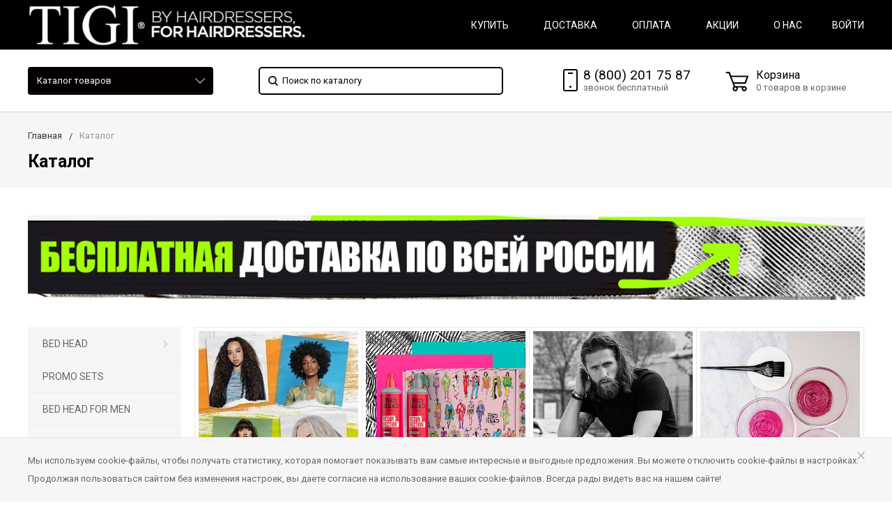

--- FILE ---
content_type: text/html; charset=UTF-8
request_url: https://tigirussia.com/catalog/artistic_edit/?view=mini&PAGE_EL_COUNT=16&clear_cache=63y5ec%2C1713642006
body_size: 35472
content:
<!DOCTYPE html>
<html lang="ru">
<head>
    <meta name="viewport" content="width=device-width, initial-scale=1.0" />
                                                                                        	
    	
        <meta http-equiv="Content-Type" content="text/html; charset=UTF-8" />
<link rel="canonical" href="https://tigirussia.com/catalog/artistic_edit/" />
<link href="https://fonts.googleapis.com/css?family=Roboto:400,400italic,700,700italic,900,900italic&subset=cyrillic-ext,cyrillic,latin" type="text/css"  rel="stylesheet" />
<link href="/bitrix/js/ui/design-tokens/dist/ui.design-tokens.css?170690474524720" type="text/css"  rel="stylesheet" />
<link href="/bitrix/js/ui/fonts/opensans/ui.font.opensans.css?17069045512555" type="text/css"  rel="stylesheet" />
<link href="/bitrix/js/main/popup/dist/main.popup.bundle.css?170690474429861" type="text/css"  rel="stylesheet" />
<link href="/bitrix/components/bitrix/system.show_message/templates/.default/style.css?170690453564" type="text/css"  rel="stylesheet" />
<link href="/local/templates/bitlate_pro/components/bitrix/main.userconsent.request/.default/user_consent.css?17069045753831" type="text/css"  rel="stylesheet" />
<link href="/local/templates/bitlate_pro/components/bitrix/system.auth.registration/.default/style.css?1750678978696" type="text/css"  rel="stylesheet" />
<link href="/local/templates/bitlate_pro/include/s1/main.css?1706904575433241" type="text/css"  data-template-style="true"  rel="stylesheet" />
<link href="/local/templates/bitlate_pro/css/tigi.css?17069045754649" type="text/css"  data-template-style="true"  rel="stylesheet" />
<link href="/local/templates/bitlate_pro/template_styles.css?17503536871276" type="text/css"  data-template-style="true"  rel="stylesheet" />
<script type="text/javascript">if(!window.BX)window.BX={};if(!window.BX.message)window.BX.message=function(mess){if(typeof mess==='object'){for(let i in mess) {BX.message[i]=mess[i];} return true;}};</script>
<script type="text/javascript">(window.BX||top.BX).message({'pull_server_enabled':'N','pull_config_timestamp':'0','pull_guest_mode':'N','pull_guest_user_id':'0'});(window.BX||top.BX).message({'PULL_OLD_REVISION':'Для продолжения корректной работы с сайтом необходимо перезагрузить страницу.'});</script>
<script type="text/javascript">(window.BX||top.BX).message({'JS_CORE_LOADING':'Загрузка...','JS_CORE_NO_DATA':'- Нет данных -','JS_CORE_WINDOW_CLOSE':'Закрыть','JS_CORE_WINDOW_EXPAND':'Развернуть','JS_CORE_WINDOW_NARROW':'Свернуть в окно','JS_CORE_WINDOW_SAVE':'Сохранить','JS_CORE_WINDOW_CANCEL':'Отменить','JS_CORE_WINDOW_CONTINUE':'Продолжить','JS_CORE_H':'ч','JS_CORE_M':'м','JS_CORE_S':'с','JSADM_AI_HIDE_EXTRA':'Скрыть лишние','JSADM_AI_ALL_NOTIF':'Показать все','JSADM_AUTH_REQ':'Требуется авторизация!','JS_CORE_WINDOW_AUTH':'Войти','JS_CORE_IMAGE_FULL':'Полный размер'});</script>

<script type="text/javascript" src="/bitrix/js/main/core/core.js?1706904744489969"></script>

<script>BX.setJSList(['/bitrix/js/main/core/core_ajax.js','/bitrix/js/main/core/core_promise.js','/bitrix/js/main/polyfill/promise/js/promise.js','/bitrix/js/main/loadext/loadext.js','/bitrix/js/main/loadext/extension.js','/bitrix/js/main/polyfill/promise/js/promise.js','/bitrix/js/main/polyfill/find/js/find.js','/bitrix/js/main/polyfill/includes/js/includes.js','/bitrix/js/main/polyfill/matches/js/matches.js','/bitrix/js/ui/polyfill/closest/js/closest.js','/bitrix/js/main/polyfill/fill/main.polyfill.fill.js','/bitrix/js/main/polyfill/find/js/find.js','/bitrix/js/main/polyfill/matches/js/matches.js','/bitrix/js/main/polyfill/core/dist/polyfill.bundle.js','/bitrix/js/main/core/core.js','/bitrix/js/main/polyfill/intersectionobserver/js/intersectionobserver.js','/bitrix/js/main/lazyload/dist/lazyload.bundle.js','/bitrix/js/main/polyfill/core/dist/polyfill.bundle.js','/bitrix/js/main/parambag/dist/parambag.bundle.js']);
</script>
<script type="text/javascript">(window.BX||top.BX).message({'MAIN_USER_CONSENT_REQUEST_TITLE':'Согласие пользователя','MAIN_USER_CONSENT_REQUEST_BTN_ACCEPT':'Принимаю','MAIN_USER_CONSENT_REQUEST_BTN_REJECT':'Не принимаю','MAIN_USER_CONSENT_REQUEST_LOADING':'Загрузка..','MAIN_USER_CONSENT_REQUEST_ERR_TEXT_LOAD':'Не удалось загрузить текст соглашения.'});</script>
<script type="text/javascript">(window.BX||top.BX).message({'LANGUAGE_ID':'ru','FORMAT_DATE':'DD.MM.YYYY','FORMAT_DATETIME':'DD.MM.YYYY HH:MI:SS','COOKIE_PREFIX':'BITRIX_SM','SERVER_TZ_OFFSET':'10800','UTF_MODE':'Y','SITE_ID':'s1','SITE_DIR':'/','USER_ID':'','SERVER_TIME':'1768976294','USER_TZ_OFFSET':'0','USER_TZ_AUTO':'Y','bitrix_sessid':'508f3e7b7d1c4780bb4a95c150773a0b'});</script>


<script type="text/javascript" src="/bitrix/js/pull/protobuf/protobuf.js?1706904551274055"></script>
<script type="text/javascript" src="/bitrix/js/pull/protobuf/model.js?170690455170928"></script>
<script type="text/javascript" src="/bitrix/js/main/core/core_promise.js?17069045505220"></script>
<script type="text/javascript" src="/bitrix/js/rest/client/rest.client.js?170690455117414"></script>
<script type="text/javascript" src="/bitrix/js/pull/client/pull.client.js?170690475080598"></script>
<script type="text/javascript" src="/bitrix/js/main/core/core_fx.js?170690455016888"></script>
<script type="text/javascript" src="/bitrix/js/main/popup/dist/main.popup.bundle.js?1706904744117166"></script>
<script type="text/javascript">
					(function () {
						"use strict";

						var counter = function ()
						{
							var cookie = (function (name) {
								var parts = ("; " + document.cookie).split("; " + name + "=");
								if (parts.length == 2) {
									try {return JSON.parse(decodeURIComponent(parts.pop().split(";").shift()));}
									catch (e) {}
								}
							})("BITRIX_CONVERSION_CONTEXT_s1");

							if (cookie && cookie.EXPIRE >= BX.message("SERVER_TIME"))
								return;

							var request = new XMLHttpRequest();
							request.open("POST", "/bitrix/tools/conversion/ajax_counter.php", true);
							request.setRequestHeader("Content-type", "application/x-www-form-urlencoded");
							request.send(
								"SITE_ID="+encodeURIComponent("s1")+
								"&sessid="+encodeURIComponent(BX.bitrix_sessid())+
								"&HTTP_REFERER="+encodeURIComponent(document.referrer)
							);
						};

						if (window.frameRequestStart === true)
							BX.addCustomEvent("onFrameDataReceived", counter);
						else
							BX.ready(counter);
					})();
				</script>



<script type="text/javascript" src="/local/templates/bitlate_pro/js/jquery.min.js?170690457585578"></script>
<script type="text/javascript" src="/local/templates/bitlate_pro/js/jquery-ui.min.js?170690457561106"></script>
<script type="text/javascript" src="/local/templates/bitlate_pro/js/foundation.min.js?1706904575108018"></script>
<script type="text/javascript" src="/local/templates/bitlate_pro/js/isotope.pkgd.min.js?170690457534695"></script>
<script type="text/javascript" src="/local/templates/bitlate_pro/js/packery-mode.pkgd.min.js?170690457513618"></script>
<script type="text/javascript" src="/local/templates/bitlate_pro/js/slideout.min.js?17069045757314"></script>
<script type="text/javascript" src="/local/templates/bitlate_pro/js/owl.carousel.min.js?170690457542766"></script>
<script type="text/javascript" src="/local/templates/bitlate_pro/js/jquery.fancybox.min.js?170690457561486"></script>
<script type="text/javascript" src="/local/templates/bitlate_pro/js/zoomsl.min.js?170690457512313"></script>
<script type="text/javascript" src="/local/templates/bitlate_pro/js/selectbox.min.js?170690457513567"></script>
<script type="text/javascript" src="/local/templates/bitlate_pro/js/jquery.inputmask.bundle.js?1706904575178176"></script>
<script type="text/javascript" src="/local/templates/bitlate_pro/js/jquery.lazy.min.js?17069045755022"></script>
<script type="text/javascript" src="/local/templates/bitlate_pro/js/yandex.maps.js?17069045751931"></script>
<script type="text/javascript" src="/local/templates/bitlate_pro/js/main.js?170690457565205"></script>
<script type="text/javascript" src="/local/templates/bitlate_pro/js/colorpicker.min.js?170690457518689"></script>
<script type="text/javascript" src="/local/templates/bitlate_pro/js/jquery.validate.min.js?170690457522688"></script>
<script type="text/javascript" src="/local/templates/bitlate_pro/js/site.js?170690457547598"></script>
<script type="text/javascript" src="/local/templates/bitlate_pro/components/bitrix/sale.basket.basket.line/mini/script.js?1706904575916"></script>
<script type="text/javascript" src="/bitrix/components/bitrix/search.title/script.js?17069045349847"></script>
<script type="text/javascript" src="/local/templates/bitlate_pro/components/bitrix/sale.basket.basket.line/.default/script.js?1706904575916"></script>
<script type="text/javascript" src="/local/templates/bitlate_pro/components/bitrix/catalog.smart.filter/.default/script.js?170690457523784"></script>
<script type="text/javascript" src="/local/templates/bitlate_pro/components/bitrix/catalog.section/favorites/script.js?170690457511193"></script>
<script type="text/javascript" src="/local/templates/bitlate_pro/components/bitrix/catalog.product.subscribe/main/script.js?170690457517193"></script>
<script type="text/javascript" src="/local/templates/bitlate_pro/components/bitrix/main.userconsent.request/.default/user_consent.js?175043363711606"></script>
<script type="text/javascript">var _ba = _ba || []; _ba.push(["aid", "6e91a09e2a16b18b0f7686e344cc69de"]); _ba.push(["host", "tigirussia.com"]); (function() {var ba = document.createElement("script"); ba.type = "text/javascript"; ba.async = true;ba.src = (document.location.protocol == "https:" ? "https://" : "http://") + "bitrix.info/ba.js";var s = document.getElementsByTagName("script")[0];s.parentNode.insertBefore(ba, s);})();</script>


    <title>Каталог</title>
    <!--favicon begin-->
<!--
    <link rel="shortcut icon" href="/favicon.ico" type="image/x-icon">
-->
<link rel="shortcut icon" href="/favicon.ico" type="image/x-icon">
<link rel="icon" href="/favicon.ico" type="image/x-icon">
<link rel="apple-touch-icon" sizes="180x180" href="/apple-touch-icon.png">
<link rel="icon" type="image/png" sizes="32x32" href="/favicon-32x32.png">
<link rel="icon" type="image/png" sizes="16x16" href="/favicon-16x16.png">
<link rel="manifest" href="/site.webmanifest">
<link rel="mask-icon" href="/safari-pinned-tab.svg" color="#000000">
<meta name="msapplication-TileColor" content="#000000">
<meta name="theme-color" content="#ffffff">
<!--favicon end-->
    <meta property="og:title" content="Каталог"/>
    <meta property="og:description" content="">    <meta property="og:type" content="website"/>
    <meta property="og:url" content="https://tigirussia.com/catalog/artistic_edit/?view=mini&PAGE_EL_COUNT=16&clear_cache=63y5ec%2C1713642006" />
                    
	<meta name="yandex-verification" content="51d299e9debac9ab" />
	<!-- Yandex.Metrika counter --> <script type="text/javascript" > (function(m,e,t,r,i,k,a){m[i]=m[i]||function(){(m[i].a=m[i].a||[]).push(arguments)}; m[i].l=1*new Date();k=e.createElement(t),a=e.getElementsByTagName(t)[0],k.async=1,k.src=r,a.parentNode.insertBefore(k,a)}) (window, document, "script", "https://mc.yandex.ru/metrika/tag.js", "ym"); ym(56308027, "init", { clickmap:true, trackLinks:true, accurateTrackBounce:true, webvisor:true }); </script> <noscript><div><img src="https://mc.yandex.ru/watch/56308027" style="position:absolute; left:-9999px;" alt="" /></div></noscript> <!-- /Yandex.Metrika counter -->	
	
	<!-- Global site tag (gtag.js) - Google Analytics -->
	<!-- old version script async src="https://www.googletagmanager.com/gtag/js?id=UA-153088028-1"></script>
	<script>
	  window.dataLayer = window.dataLayer || [];
	  function gtag(){dataLayer.push(arguments);}
	  gtag('js', new Date());

	  gtag('config', 'UA-153088028-1');
	</script-->
<!-- Global site tag (gtag.js) - Google Ads: 665115028 -->
<!--script async src="https://www.googletagmanager.com/gtag/js?id=AW-665115028"></script>
<script>
  window.dataLayer = window.dataLayer || [];
  function gtag(){dataLayer.push(arguments);}
  gtag('js', new Date());

  gtag('config', 'AW-665115028');
</script  EOF old version -->



<!-- Global site tag (gtag.js) - Google Analytics -->
<script async src="https://www.googletagmanager.com/gtag/js?id=UA-178748656-1"></script>
<script>
  window.dataLayer = window.dataLayer || [];
  function gtag(){dataLayer.push(arguments);}
  gtag('js', new Date());

  gtag('config', 'UA-178748656-1');
</script>
<!-- Global site tag (gtag.js) - Google Ads: 582402860 --> <script async src="https://www.googletagmanager.com/gtag/js?id=AW-582402860"></script> <script> window.dataLayer = window.dataLayer || []; function gtag(){dataLayer.push(arguments);} gtag('js', new Date()); gtag('config', 'AW-582402860'); </script>


<!-- Facebook Pixel Code -->
<script>
  !function(f,b,e,v,n,t,s)
  {if(f.fbq)return;n=f.fbq=function(){n.callMethod?
  n.callMethod.apply(n,arguments):n.queue.push(arguments)};
  if(!f._fbq)f._fbq=n;n.push=n;n.loaded=!0;n.version='2.0';
  n.queue=[];t=b.createElement(e);t.async=!0;
  t.src=v;s=b.getElementsByTagName(e)[0];
  s.parentNode.insertBefore(t,s)}(window, document,'script',
  'https://connect.facebook.net/en_US/fbevents.js');
  fbq('init', '264255978208527');
  fbq('track', 'PageView');
</script>
<noscript><img height="1" width="1" style="display:none"
  src="https://www.facebook.com/tr?id=264255978208527&ev=PageView&noscript=1"
/></noscript>
<!-- End Facebook Pixel Code -->

<!-- Google Tag Manager -->
<script>(function(w,d,s,l,i){w[l]=w[l]||[];w[l].push({'gtm.start':
new Date().getTime(),event:'gtm.js'});var f=d.getElementsByTagName(s)[0],
j=d.createElement(s),dl=l!='dataLayer'?'&l='+l:'';j.async=true;j.src=
'https://www.googletagmanager.com/gtm.js?id='+i+dl;f.parentNode.insertBefore(j,f);
})(window,document,'script','dataLayer','GTM-TM5F3XH');</script>
<!-- End Google Tag Manager -->

</head>
<body>
<!-- Google Tag Manager (noscript) -->
<noscript><iframe src="https://www.googletagmanager.com/ns.html?id=GTM-TM5F3XH"
height="0" width="0" style="display:none;visibility:hidden"></iframe></noscript>
<!-- End Google Tag Manager (noscript) -->

        <div style="height: 0; width: 0; position: absolute; visibility: hidden">
            <!-- inject:svg -->
    <svg xmlns="http://www.w3.org/2000/svg"><symbol id="svg-icon-cart" viewBox="0 0 30 26"><path d="M24.3 24c.8 0 1.5-.7 1.5-1.5s-.7-1.5-1.5-1.5c-.5 0-1.5.5-1.5 1.5 0 .6.6 1.5 1.5 1.5m-11.9 0c.8 0 1.5-.7 1.5-1.5 0-.2 0-.4-.1-.6-.3-.5-.7-.9-1.5-.9-.5 0-.8.3-.8.3-.4.3-.6.7-.6 1.2 0 .8.7 1.5 1.5 1.5m12.4-10L27 8l.4-1c.1-.1-.1.1 0 0h-20l2.8 7H24.4m-.1 12c-1.9 0-3.5-1.6-3.5-3.5 0-.5.1-1 .3-1.5h-5.6c.2.5.3 1 .3 1.5 0 1.9-1.6 3.5-3.5 3.5s-3.5-1.6-3.5-3.5c0-1.2.6-2.2 1.4-2.8L8.9 16v-.1L3.4 2H0V0h4.9l1.9 5h21.9c1.5 0 1.3.6.4 3.2-.2.4.2-.4 0 0L26.7 15c-.4 1-.9 1-.9 1H11l1.1 3H24.3c1.9 0 3.5 1.6 3.5 3.5-.1 1.9-1.6 3.5-3.5 3.5z"/></symbol><symbol id="svg-icon-colorpicker" viewBox="0 0 16 16"><path d="M7.357 5.333L.658 12.014a.296.296 0 0 0-.079.145l-.572 2.596a.294.294 0 0 0 .357.348l2.557-.616a.3.3 0 0 0 .139-.078l6.698-6.68m5.462-5.963A1.712 1.712 0 0 0 13.498 0c-.493 0-.96.195-1.314.549l-1.426 1.425-.437-.437a1.466 1.466 0 0 0-1.042-.43c-.395 0-.765.152-1.043.43l-.584.584c-.277.278-.43.648-.43 1.043 0 .394.153.765.43 1.041l3.365 3.365c.278.277.648.43 1.042.43s.765-.153 1.043-.43l.583-.584c.278-.278.43-.648.43-1.042 0-.395-.153-.765-.43-1.043l-.437-.437 1.426-1.426c.343-.342.538-.794.548-1.272" fill-rule="evenodd"/></symbol><symbol id="svg-icon-compare-hover" viewBox="0 0 13 15"><path d="M7 15V0h6v15H7zm4-13H9v11h2V2zM0 6h6v9H0V6zm2 7h2V8H2v5z"/></symbol><symbol id="svg-icon-compare" viewBox="0 0 21 26"><path d="M19 24V2h-5v22h5M7 24V11H2v13h5m14 2h-9V0h9v26zM9 26H0V9h9v17z"/></symbol><symbol id="svg-icon-cross" viewBox="0 0 11 11"><g fill="none" fill-rule="evenodd" stroke-linecap="square"><path d="M10.002 10.015L.985.985M.986 10.014L10.013.987"/></g></symbol><symbol id="svg-icon-custom-banner-bottom" viewBox="0 0 143 70"><path d="M0 38h143v32H0z" opacity=".5"/><path d="M37 0h32v32H37zm37 0h32v32H74zm37 0h32v32h-32zM0 0h32v32H0z" opacity=".2"/></symbol><symbol id="svg-icon-custom-banner-footer" viewBox="0 0 143 76"><path d="M0 46h143v30H0z" opacity=".2"/><path d="M0 37h143v9H0z" opacity=".5"/><path d="M37 0h32v32H37zm37 0h32v32H74zm37 0h32v32h-32zM0 0h32v32H0z" opacity=".2"/></symbol><symbol id="svg-icon-custom-banner-header" viewBox="0 0 143 76"><path d="M0 0h143v10H0z" opacity=".5"/><path d="M0 10h143v15H0zm0 20h143v46H0z" opacity=".2"/></symbol><symbol id="svg-icon-custom-banner-left" viewBox="0 0 143 69"><path d="M0 0h32v69H0z" opacity=".5"/><path d="M37 37h32v32H37zm37 0h32v32H74zm37 0h32v32h-32zM37 0h32v32H37zm37 0h32v32H74zm37 0h32v32h-32z" opacity=".2"/></symbol><symbol id="svg-icon-custom-banner-top" viewBox="0 0 143 69"><path d="M0 0h143v32H0z" opacity=".5"/><path d="M37 37h32v32H37zm37 0h32v32H74zm37 0h32v32h-32zM0 37h32v32H0z" opacity=".2"/></symbol><symbol id="svg-icon-custom-catalog-left" viewBox="0 0 143 69"><path d="M0 0h32v69H0z" opacity=".5"/><path d="M37 0h32v32H37zm37 0h32v32H74zm37 0h32v32h-32zM37 37h32v32H37zm37 0h32v32H74zm37 0h32v32h-32z" opacity=".2"/></symbol><symbol id="svg-icon-custom-catalog-top" viewBox="0 0 144 83"><path d="M0 0h143.5v9H0z" opacity=".5"/><path d="M37 14h32v32H37zm37 0h32v32H74zm37 0h32v32h-32zM37 51h32v32H37zM0 14h32v32H0zm0 37h32v32H0zm74 0h32v32H74zm37 0h32v32h-32z" opacity=".2"/></symbol><symbol id="svg-icon-custom-category-banner" viewBox="0 0 24 24"><g fill="none" fill-rule="evenodd" stroke-width="2"><path d="M1 1h22v22H1z"/><path d="M1.427 17.363l5.628-5.879 8.15 5.88 7.793-3.954"/><circle cx="15.5" cy="6.5" r=".5"/></g></symbol><symbol id="svg-icon-custom-category-catalog" viewBox="0 0 24 24"><path d="M1 1h11v11H1zm11 0h11v11H12zM1 12h11v11H1zm11 0h11v11H12z" fill="none" fill-rule="evenodd" stroke-width="2"/></symbol><symbol id="svg-icon-custom-category-general" viewBox="0 0 23 22"><g fill="none" fill-rule="evenodd" stroke-width="2"><path d="M22 20.988l-.012-12.989-7.993.007.006 5.995-4.996.005L9.01 21z"/><path d="M14 14.002l-12.988.012L1 1.025l12.989-.012z"/></g></symbol><symbol id="svg-icon-custom-category-header" viewBox="0 0 24 14"><g fill="none" fill-rule="evenodd" stroke-width="2" stroke-linecap="square"><path d="M1 1h22v12H1zM5 7h2m4 0h8"/></g></symbol><symbol id="svg-icon-custom-category-main" viewBox="0 0 24 24"><g fill="none" fill-rule="evenodd" stroke-width="2" stroke-linecap="square"><path d="M1 1h22v22H1zM6 14h12M6 18h12M3 9h18"/></g></symbol><symbol id="svg-icon-custom-category-mobile" viewBox="0 0 20 24"><g fill="none" fill-rule="evenodd" stroke-width="2" stroke-linecap="square"><path d="M1 1h18v22H1zM8.015 5.01h4.041"/><circle cx="10" cy="19" r=".5"/></g></symbol><symbol id="svg-icon-custom-category-product" viewBox="0 0 25 24"><g fill="none" fill-rule="evenodd" stroke-width="2" stroke-linecap="square"><path d="M1 1h11v11H1zM1.023 17.087h21.994m-21.994 5h21.994M12 1h11v11H12z"/></g></symbol><symbol id="svg-icon-custom-format-menu" viewBox="0 0 150 78"><path opacity=".2" d="M0 0h150v12H0zM0 17h39v61H0zM44 17h106v61H44z"/></symbol><symbol id="svg-icon-custom-format-wide" viewBox="0 0 150 78"><path opacity=".2" d="M0 0h150v12H0zM0 17h150v61H0z"/></symbol><symbol id="svg-icon-custom-reset" viewBox="0 0 25 24"><g fill="none" fill-rule="evenodd" stroke-linecap="round"><path d="M2.922 11.47l3.073-3.175M2.922 11.47L.695 7.917M2.948 11.11c.208-4.23 2.889-8.125 7.005-9.624 5.578-2.03 11.774.923 13.844 6.613 2.071 5.69-.777 11.933-6.355 13.964-4.688 1.706-9.81-.11-12.556-4.108"/></g></symbol><symbol id="svg-icon-custom-sortable" viewBox="0 0 5 22"><g fill="none" fill-rule="evenodd" stroke-linecap="square"><path d="M2.5 7.5v-6m2 1l-2-2m-2 2l2-2M2.5 14.5v6m2-1l-2 2m-2-2l2 2"/></g></symbol><symbol id="svg-icon-custom-support" viewBox="0 0 26 26"><path d="M22.478 11.427V9.04c0-4.194-3.833-8.678-9.402-8.678-5.605 0-9.402 4.484-9.402 8.678v2.387c-1.085.072-2.712.615-2.712 2.133v2.713c0 1.7 2.025 2.17 3.073 2.17.181 0 .362-.145.362-.362v-4.52a.362.362 0 0 0-.723 0v4.158c-.651-.072-2.025-.325-2.025-1.446V13.56c0-1.446 2.35-1.446 2.35-1.446.181 0 .362-.145.362-.362V9.04c0-3.797 3.507-7.955 8.678-7.955 5.244 0 8.68 4.158 8.68 7.955v2.712c0 .181.144.362.36.362.037 0 2.351.036 2.351 1.446v2.713c0 1.084-1.338 1.374-2.025 1.446V13.56a.362.362 0 0 0-.361-.361c-.217 0-.362.145-.362.361v4.52c0 3.364-.362 5.786-3.833 5.967v-.542c0-.506-.325-1.266-1.266-1.266h-3.616c-1.12 0-1.7.868-1.7 1.7 0 .868.58 1.7 1.7 1.7h3.616a.362.362 0 0 0 0-.724h-3.616c-.687 0-1.012-.506-1.012-1.012 0-.507.325-1.013 1.012-1.013h3.616c.47 0 .543.398.543.543v.904c0 .18.144.361.361.361 1.736 0 3.038-.542 3.906-1.663.723-.94.94-3.833.976-4.701 1.085-.073 2.712-.615 2.712-2.134v-2.712c.109-1.482-1.519-1.989-2.603-2.061z" fill="none" fill-rule="evenodd" stroke-width=".733"/></symbol><symbol id="svg-icon-custom-wiki" viewBox="0 0 26 26"><text y="621.5" x="-114.67" transform="matrix(.26458 0 0 .26458 30.107 -142.84)" fill-rule="evenodd" stroke-width="5.001"><tspan style="line-height:1.25" y="621.5" x="-114.67" font-size="100.026" font-weight="700" font-family="Times New Roman">W</tspan></text></symbol><symbol id="svg-icon-delivery" viewBox="0 0 27 24"><path class="st0" d="M25 24H2c-1.1 0-2-.9-2-2V2C0 .9.9 0 2 0h23c1.1 0 2 .9 2 2v20c0 1.1-.9 2-2 2zM18 2H9v6h9V2zm7 0h-5v8H7V2H2v20h23V2z"/></symbol><symbol id="svg-icon-doc" viewBox="0 0 32 39"><path d="M21.62 0H0v39h32V10.41L21.62 0zM22 3l7 7h-7V3zM2 37V2h18v10h10v25H2z"/></symbol><symbol id="svg-icon-geolocation" viewBox="0 0 17 22"><path fill="none" d="M8.401 11.78c-1.796 0-3.237-1.46-3.237-3.28 0-1.82 1.441-3.28 3.237-3.28s3.237 1.46 3.237 3.28c0 1.82-1.44 3.28-3.237 3.28m0-10.78C4.335 1 1.04 4.38 1 8.56c.02 1.46.434 2.84 1.164 3.98l5.665 8.02c.158.3.375.44.572.44.217 0 .415-.14.573-.44l5.644-8.02a7.447 7.447 0 0 0 1.165-3.98C15.763 4.38 12.467 1 8.4 1"/></symbol><symbol id="svg-icon-history" viewBox="0 0 26 28"><path class="st0" d="M24 28H2c-1.1 0-2-.9-2-2V2C0 .9.9 0 2 0h22c1.1 0 2 .9 2 2v24c0 1.1-.9 2-2 2zm0-26H2v24h22V2zm-5 7H7V7h12v2zm0 6H7v-2h12v2zm0 6H7v-2h12v2z"/></symbol><symbol id="svg-icon-liked-hover" viewBox="0 0 18 16"><path d="M17.4 6.7C16.2 9.5 9 15.9 9 16c0-.1-7.2-6.5-8.4-9.3C0 5.5 0 4.2.4 3.1.9 2 1.8 1 3 .5 4.1 0 5.3-.1 6.3.2c1.1.3 2 1.2 2.7 2.1.7-1 1.6-1.8 2.7-2.1 1.1-.3 2.2-.2 3.3.3 1.2.5 2.1 1.5 2.6 2.6.4 1.1.4 2.4-.2 3.6zm-1.7-2.4c-.4-.8-.9-1.8-1.9-2.2-.8-.4-1.6 0-2.8.9-1.1.8-2 1.7-2 1.7s-1.1-1-2-1.9c-.8-.8-1.9-1-2.7-.5-1 .4-1.7 1.1-2 2-.2.4-.4.8 0 1.8 1 2 6.7 6.8 6.7 6.9 0-.1 5.8-4.9 6.7-6.9.2-.7.4-1.2 0-1.8z"/></symbol><symbol id="svg-icon-liked" viewBox="0 0 30 26"><path d="M29.2 11.4C27.2 16 15 25.8 15 26c-.1-.2-12.3-10-14.3-14.6-.9-2.2-.9-4.9-.1-6.8.7-1.9 2.2-2.8 4.3-3.8 1.8-.9 3.8-1 5.6-.4 1.8.5 3.4 1.8 4.5 3.4C16.1 2.1 17.7.9 19.5.4c1.8-.5 3.8-.4 5.6.4 2.1 1 3.6 2.1 4.3 4 .8 1.8.8 4.4-.2 6.6zM25 3c-2.4-1.8-6-1.5-10 3-4.2-4.5-7.1-4.6-10-3-1.1.5-3 2.3-3 4 0 2.1.2 2.8 1 4 3.4 5.4 11.9 11.8 12 12 .1-.2 9.2-7 12-12 .8-1.4 1-2.2 1-4 0-1.4-1.3-2.8-3-4z"/></symbol><symbol id="svg-icon-load-more" viewBox="0 0 41 41"><path d="M40.243 25.6a.779.779 0 0 0-.164-.444.777.777 0 0 0-.11-.114.941.941 0 0 0-.893-.183l-.028.01a.77.77 0 0 0-.272.173l-8.11 4.614a.873.873 0 0 0 1.077 1.375l5.792-2.784a18.679 18.679 0 0 1-35.069-2.8.869.869 0 0 0-1.682.453 20.41 20.41 0 0 0 38.038 3.676l.436 5.3a.872.872 0 0 0 1.742-.15zm-.03-10.486a20.411 20.411 0 0 0-38.037-3.678L1.74 6.142A.872.872 0 0 0 0 6.285l.752 9.122a.777.777 0 0 0 .166.452.823.823 0 0 0 .115.119.867.867 0 0 0 .778.209.9.9 0 0 0 .11-.027l.032-.012a.764.764 0 0 0 .268-.169l8.112-4.616A.873.873 0 0 0 9.26 9.988l-5.792 2.785a18.679 18.679 0 0 1 35.07 2.8.869.869 0 0 0 1.676-.461z"/></symbol><symbol id="svg-icon-logo" viewBox="0 0 264 25.1"><path class="icon-secondary" d="M212.1 14.5c-1.9 1.8-4.1 2.1-6 2.1h-3.9v8H196V.6h9.9c2.1 0 4.2.4 6.1 2.2 1.9 1.8 2.2 3.8 2.2 5.8 0 1.8-.2 4.1-2.1 5.9zM207 6.4c-.7-.8-1.9-.9-2.7-.9h-2.1v6h2.1c.6 0 1.9-.1 2.6-.8.8-.6.8-1.6.8-2.2 0-.5 0-1.4-.7-2.1zm22.5 8.3l7.5 9.8h-7.7l-6-9.2v9.2h-6.2V.5h9.7c1.8 0 4.1.3 5.9 2.1 1.4 1.4 2.1 3.5 2.1 5.4 0 2.1-.7 3.9-1.9 5-1 1-2.3 1.5-3.4 1.7zm-2-8.4c-.6-.6-1.6-.9-3-.9h-1.2v5.9h1.2c.9 0 2.3-.3 3-1 .5-.5.8-1.3.8-2s-.2-1.5-.8-2zm32.7 15.2c-2.4 2.3-5.9 3.6-9.5 3.6s-7-1.2-9.5-3.6c-2.6-2.4-3.8-5.8-3.8-9s1.2-6.6 3.8-9c2.4-2.3 5.9-3.6 9.5-3.6s7 1.2 9.5 3.6c2.6 2.4 3.8 5.8 3.8 9s-1.2 6.6-3.8 9zM255.6 8c-1.3-1.3-3.2-1.9-4.8-1.9-1.7 0-3.6.6-4.9 1.9-1.3 1.3-1.9 3-1.9 4.7 0 2.1 1 3.6 1.9 4.5 1.2 1.1 2.8 1.9 4.9 1.9 2.1 0 3.7-.8 4.8-1.9 1.1-1.1 1.9-2.8 1.9-4.6 0-1.9-.8-3.6-1.9-4.6z"/><path class="icon-primary" d="M18.3 17.6c0 2.3-.9 3.8-1.8 4.7-1.3 1.3-3.6 2.3-6.5 2.3H0V.6h9.3c1.7 0 3.8.3 5.3 1.9.8.8 1.4 2.3 1.4 4.4 0 1-.2 1.9-.7 3-.5.9-1 1.5-1.9 1.9 1.3.1 2.5.7 3.3 1.4.9.9 1.6 2.5 1.6 4.4zM9.8 6c-.4-.4-1.2-.7-2.4-.7H6.2V10h1.2c.6 0 1.7-.1 2.4-.8.4-.4.6-1 .6-1.6-.1-.5-.3-1.2-.6-1.6zm1.6 9.4c-.8-.8-2.3-.8-3.9-.8H6.2v5h1.4c1.7 0 3.2-.2 3.9-1 .3-.3.5-.9.5-1.6 0-.6-.3-1.2-.6-1.6zm10.5 9.1V.5h6.2v24h-6.2zM41.6 5.8v18.7h-6.2V5.8h-5.1V.5h16.5v5.3h-5.2zM49 24.5V.5h6.2v18.7h7.5v5.3H49zm33.4 0l-1.5-4h-8.7l-1.6 4H64l9.2-24H80l9 24h-6.6zM76.5 8l-2.6 7.8h5.3L76.5 8zm22.4-2.2v18.7h-6.2V5.8h-5.1V.5h16.5v5.3h-5.2zm21 13.5v5.3h-13.6V.6h13.6v5.3h-7.4v4h7v5.3h-7v4.1h7.4zm11.6-5.8v-2h53v2h-53zm47.3 5l-1.3-1.3 5.6-5.6 1.3 1.3-5.6 5.6zm4.3-5l-5.6-5.6 1.3-1.3 5.6 5.6-1.3 1.3z"/></symbol><symbol id="svg-icon-m-toggle" viewBox="0 0 23 19"><path fill-rule="evenodd" d="M0 19v-3h23v3H0zM0 8h23v3H0V8zm0-8h23v3H0V0z"/></symbol><symbol id="svg-icon-menu-more" viewBox="0 0 33 9"><path fill-rule="evenodd" d="M28.5 9A4.5 4.5 0 0 1 24 4.5C24 2.02 26.02 0 28.5 0a4.5 4.5 0 0 1 0 9zm0-7a2.5 2.5 0 0 0 0 5 2.5 2.5 0 0 0 0-5zm-12 7A4.5 4.5 0 0 1 12 4.5C12 2.02 14.02 0 16.5 0a4.5 4.5 0 0 1 0 9zm0-7a2.5 2.5 0 0 0 0 5 2.5 2.5 0 0 0 0-5zm-12 7A4.5 4.5 0 0 1 0 4.5C0 2.02 2.02 0 4.5 0a4.5 4.5 0 0 1 0 9zm0-7a2.5 2.5 0 0 0 0 5 2.5 2.5 0 0 0 0-5z"/></symbol><symbol id="svg-icon-metro" viewBox="0 0 16 11"><path d="M8 11l2.6-4.411 1.079 2.987h-.871v1.315H16V9.577h-.991L11.279 0 8 5.9 4.721 0 .991 9.577H0v1.315h5.192V9.577h-.871L5.4 6.589z"/></symbol><symbol id="svg-icon-order" viewBox="0 0 24 26"><rect fill="none" x="6" y="1" width="12" height="11" rx="5.5" stroke-width="2"/><rect fill="#fff" fill-rule="evenodd" y="7" width="24" height="19" rx="2" stroke-width="0"/><rect fill="none" x="1" y="8" width="22" height="17" rx="2" stroke-width="2"/></symbol><symbol id="svg-icon-phone" viewBox="0 0 21 32"><path class="st0" d="M18 32H3c-1.7 0-3-1.3-3-3V3c0-1.7 1.3-3 3-3h15c1.7 0 3 1.3 3 3v26c0 1.7-1.3 3-3 3zm1-29c0-.6-.4-1-1-1H3c-.6 0-1 .4-1 1v26c0 .6.4 1 1 1h15c.6 0 1-.4 1-1V3zM7 5h7v2H7V5zm3.5 19c.8 0 1.5.7 1.5 1.5s-.7 1.5-1.5 1.5S9 26.3 9 25.5s.7-1.5 1.5-1.5z"/></symbol><symbol id="svg-icon-placemark" viewBox="0 0 40 47"><circle cx="20" cy="20" r="9" fill="#fff"/><path d="M32.011 7.974A16.989 16.989 0 0 0 7.972 31.986L19.992 44l12.02-12.01a16.956 16.956 0 0 0-.001-24.016zM26 25.983a8.487 8.487 0 1 1 2.491-6 8.479 8.479 0 0 1-2.491 6z" fill-rule="evenodd"/></symbol><symbol id="svg-icon-plus-courier" viewBox="0 0 115 93"><path class="icon-primary" d="M111 85h-7c-1.3 4.3-5.4 8-10 8s-8.8-2.8-10-8H35c-1.3 4.3-5.4 8-10 8s-9.4-3.8-10-8H5c-2.8 0-5-2.1-5-5 0-2.6 2.6-4.6 5-5V20c0-.8.2-1 1-1h8.1c0 .6-.1 1.2-.1 1.8v.2H7v54h12c1.4-1.4 3.2-2 6-2s4 .3 6 2h38V21h-9v-.2c0-.6 0-1.2-.1-1.8H70c.8 0 1 .2 1 1v17h13c.5 0 1.7.6 2 1l13 19h3c5.5 0 9 2.6 9 9v9c2.5.4 4 2.4 4 5 0 2.9-1.2 5-4 5zm-17 6c4 0 8-3.9 8-8s-4-8-8-8-8 3.9-8 8c0 4.7 4 8 8 8zM7 77H5c-.9 0-3 1.4-3 3 0 2.3 1.8 3 3 3h10v-1c0-2 .9-3.8 2-5H7zm18-2c-4 0-8 3.9-8 8s4 8 8 8 8-3.9 8-8-4-8-8-8zm45 2H33c1.3 1.7 2 4.4 2 6h49c0-3.2.9-4.5 2-6H70zm39-11c0-5.9-3.9-7-7-7H76.9c-.8 0-.9-.2-.9-1V46c0-.8.2-1 1-1s1 1.2 1 2v10h18L84 39H71v36h17c1.4-1.4 3.2-2 6-2s4.2.2 6 2h9v-9zm2 11h-9c1.2 1.3 2 4.4 2 6h7c1.2 0 2-1.8 2-3s-.8-3-2-3zM25 88c-2.8 0-5-2.2-5-5s2.2-5 5-5 5 2.2 5 5-2.2 5-5 5zm0-7.8c-1.5 0-2.8 1.3-2.8 2.8s1.2 2.8 2.8 2.8c1.5 0 2.8-1.3 2.8-2.8s-1.3-2.8-2.8-2.8zM94 78c2.8 0 5 2.2 5 5s-2.2 5-5 5-5-2.2-5-5 2.3-5 5-5zm0 8c1.6 0 3-1.3 3-3s-1.3-3-3-3c-1.6 0-3 1.4-3 3 0 1.7 1.3 3 3 3z"/><path class="icon-secondary" d="M37 53.6c4.1-2.9 19-14.7 19-32.1C56 10.8 47.5 2 37 2s-19 8.8-19 19.5c0 17.4 14.9 29.2 19 32.1m0-42.7c5.7 0 10.4 4.8 10.4 10.6S42.7 32.1 37 32.1s-10.4-4.8-10.4-10.6S31.3 10.9 37 10.9M37 56zm0 0S16 43 16 21.5C16 9.6 25.4 0 37 0s21 9.6 21 21.5C58 43 37 56 37 56zm0-43.1c-4.6 0-8.4 3.9-8.4 8.6 0 4.8 3.8 8.6 8.4 8.6s8.4-3.9 8.4-8.6c0-4.7-3.8-8.6-8.4-8.6z"/></symbol><symbol id="svg-icon-plus-delivery-sng" viewBox="0 0 97 82"><path class="icon-primary" d="M96.3 72.3l-31 9.7h-.6L33 70.4 1.3 81.9H1c-.2 0-.4-.1-.6-.2-.2-.1-.4-.4-.4-.7V19.7c0-.4.3-.8.7-.9l10-3.7c-.2.7-.3 1.5-.4 2.3l-8.3 3v59.3l30-11V58.3c.6.4 1 .7 1 .7s.4-.2 1-.7v10.3l30 11V20.4l-8.3-3c-.1-.8-.2-1.5-.4-2.2l9.7 3.5 30.7-9.6c.3-.1.6-.1.9.1.2.2.4.5.4.8v61.4c0 .4-.3.7-.7.9zM95 11.4l-29 9v59.3l29-9V11.4z"/><path class="icon-secondary" d="M33 53.6c4.1-2.9 19-14.7 19-32.1C52 10.8 43.5 2 33 2s-19 8.7-19 19.5c0 17.4 14.9 29.2 19 32.1m0-42.7c5.7 0 10.4 4.8 10.4 10.6S38.7 32.1 33 32.1s-10.4-4.8-10.4-10.6S27.3 10.9 33 10.9M33 56zm0 0S12 43 12 21.5C12 9.6 21.4 0 33 0s21 9.6 21 21.5C54 43 33 56 33 56zm0-43.1c-4.6 0-8.4 3.9-8.4 8.6s3.8 8.6 8.4 8.6c4.6 0 8.4-3.9 8.4-8.6s-3.8-8.6-8.4-8.6z"/></symbol><symbol id="svg-icon-plus-delivery-world" viewBox="0 0 112 86"><path class="icon-primary" d="M69 86c-12.7 0-24.1-5.5-31.9-14.2.4-.6.7-1.2 1.1-1.8 2.5 2.8 5.3 5.3 8.5 7.4L46 76s7-7.8 7-10-2.7-5.3-4-7c-1.3-1.7.3-5.2 1-7 .7-1.8-.4-2.6-2-4-1.1-1.1-2.1-3-3-3-.4 0-.8.5-1.3.9-.1-.8-.3-1.6-.5-2.4.5-.3 1.1-.6 1.8-.6 2 0 4.3 3.2 5 4 .7.8 3.1 2 2 5s-2.1 4.7-1 6c1.1 1.3 4 4.5 4 8 0 3.1-6.5 10.3-7.8 11.7C53.5 81.7 61 84 69 84c22.6 0 41-18.4 41-41 0 0-5.7 3.5-8 5s-5.6 3.9-7 5c-1.4 1.1-1.6 4.6-3 5-1.4.4-5.7 1-7 1-1.3 0-3.2 2-6 2s-4.7-2.5-6-3-6-.3-6-4 6.7-4 9-4c1.3 0 4.7-1.9 5-3 .3-1.1-1-2-1-2s-4.5-3.9-7-8-3-7.4-3-13c0-.9-1.7-2-3-2s-5-.4-7-2c-3.6-2.6-1-8.7-1-10 0-2.8 2.5-6.2 3.6-7.5C48 4.8 35.9 14.8 30.8 28.3c-.6-.3-1.2-.6-1.9-.8C35.1 11.4 50.7 0 69 0c23.7 0 43 19.3 43 43S92.8 86 69 86zm0-84c-1.6 0-3.1.1-4.6.3-.8 1.6-2.2 4.5-3.4 7.7-1 2.6-1.6 6.5 0 8s4.3 2 6 2c1.7 0 4.4.2 5 3 .6 2.8-1.3 6.8 3 13s5.5 6.8 7 8c1.5 1.2 2 3.2 0 5-2 1.8-3.8 2.7-6 3s-7 .4-7 2 2.4 1.5 4 2 3.7 3 6 3 3.6-2 6-2 4.8 0 6-1c1.2-1 .6-3.3 3-5 2.4-1.7 6.4-3.8 8-5 1.5-1.1 7.5-4.7 8-5-1.1-21.7-19-39-41-39z"/><path class="icon-secondary" d="M21 82.6c4.1-2.9 19-14.7 19-32.1C40 39.7 31.5 31 21 31S2 39.7 2 50.5c0 17.4 14.9 29.1 19 32.1m0-42.7c5.7 0 10.4 4.8 10.4 10.6S26.7 61.1 21 61.1s-10.4-4.8-10.4-10.6S15.3 39.9 21 39.9M21 85zm0 0S0 72 0 50.5C0 38.6 9.4 29 21 29s21 9.6 21 21.5C42 72 21 85 21 85zm0-43.1c-4.6 0-8.4 3.9-8.4 8.6s3.8 8.6 8.4 8.6c4.6 0 8.4-3.9 8.4-8.6s-3.8-8.6-8.4-8.6z"/></symbol><symbol id="svg-icon-plus-delivery" viewBox="60 -30 132 71"><path class="icon-secondary" d="M185-.5l1.5-1.5 3.5 3.5-1.5 1.5L185-.5zm7 18.9c0 6-2.4 11.7-6.7 16S175.1 41 169 41c-6.1 0-11.9-2.4-16.3-6.6-4.3-4.3-6.7-9.9-6.7-16 0-6 2.4-11.7 6.7-16 3.9-3.8 7.9-6 13.3-6.4v-4h6v4c5.4.5 9.4 2.7 13.3 6.4 4.3 4.3 6.7 10 6.7 16zM170-6h-2v2h2v-2zm-1 3.8c-11.6 0-21 9.3-21 20.7s9.4 20.7 21 20.7 21-9.3 21-20.7-9.4-20.7-21-20.7zm1 23.2v2c0 .6-.4 1-1 1s-1-.4-1-1v-2c-1.1-.4-2-1.7-2-3s.9-2.6 2-3V3c0-.6.4-1 1-1s1 .4 1 1v12c1.1.4 2 1.7 2 3 0 1.2-.9 2.6-2 3zm-1-4c-.6 0-1 .4-1 1s.4 1 1 1 1-.4 1-1-.4-1-1-1z"/><path class="icon-primary" d="M106 24c0-2.2 1.8-4 4-4s4 1.8 4 4-1.8 4-4 4-4-1.8-4-4zm6 0c0-1.1-.9-2-2-2s-2 .9-2 2 .9 2 2 2 2-.9 2-2zm4 0c0-2.2 1.8-4 4-4s4 1.8 4 4-1.8 4-4 4-4-1.8-4-4zm6 0c0-1.1-.9-2-2-2s-2 .9-2 2 .9 2 2 2 2-.9 2-2zm57-28v-24h-26v17c0 1-1 2-2 2h-24c-1 0-2-1-2-2v-17H99v63h52l2 2H99c-1 0-2-1-2-2v-63c0-.9 1.1-2 2-2h80c1 0 2 1.1 2 2v25l-2-1zm-28-24h-24v17h24v-17zM89.5 25h-20c-.3 0-.5-.2-.5-.5v-1c0-.3.2-.5.5-.5h20c.3 0 .5.2.5.5v1c0 .3-.2.5-.5.5zm0-10h-25c-.3 0-.5-.2-.5-.5v-1c0-.3.2-.5.5-.5h25c.3 0 .5.2.5.5v1c0 .3-.2.5-.5.5zm0-10h-29c-.3 0-.5-.2-.5-.5v-1c0-.3.2-.5.5-.5h29c.3 0 .5.2.5.5v1c0 .3-.2.5-.5.5zm0-10h-25c-.3 0-.5-.2-.5-.5v-1c0-.3.2-.5.5-.5h25c.3 0 .5.2.5.5v1c0 .3-.2.5-.5.5zm0-10h-20c-.3 0-.5-.2-.5-.5v-1c0-.3.2-.5.5-.5h20c.3 0 .5.2.5.5v1c0 .3-.2.5-.5.5z"/></symbol><symbol id="svg-icon-plus-discount" viewBox="48 -40 108 90"><path class="icon-primary" d="M113.5 45c-6.5 0-12.7-1.5-18.2-4.1l1.1-1.7c5.2 2.4 11 3.8 17.2 3.8C135.9 43 154 24.9 154 2.5S135.9-38 113.5-38c-20.8 0-38 15.8-40.2 36h-2c2.2-21.4 20.3-38 42.3-38C137-40 156-21 156 2.5S137 45 113.5 45zM94-9.5c0-4.1 3.4-7.5 7.5-7.5s7.5 3.4 7.5 7.5-3.4 7.5-7.5 7.5S94-5.4 94-9.5zm7.5 5.5c3 0 5.5-2.5 5.5-5.5s-2.5-5.5-5.5-5.5S96-12.5 96-9.5 98.5-4 101.5-4zM132 13.5c0 4.1-3.4 7.5-7.5 7.5s-7.5-3.4-7.5-7.5 3.4-7.5 7.5-7.5 7.5 3.4 7.5 7.5zm-13 0c0 3 2.5 5.5 5.5 5.5s5.5-2.5 5.5-5.5-2.5-5.5-5.5-5.5-5.5 2.5-5.5 5.5zm-19.7.8l31-31 1.4 1.4-31 31-1.4-1.4z"/><path class="icon-secondary" d="M73 49.9c-13.8 0-24.9-11.2-24.9-24.9C48.1 11.2 59.2.1 73 .1 86.8.1 97.9 11.3 97.9 25c0 13.8-11.1 24.9-24.9 24.9zM73 2C60.3 2 50 12.3 50 25s10.3 23 23 23 23-10.3 23-23S85.7 2 73 2zm7.3 30.4c-2.5 0-4.1-.9-5.2-2.4l1.1-1.2c1 1.2 2.2 1.9 4 1.9 2 0 3.6-1.4 3.8-3.2.1-2-1.7-3.1-3.7-3.1-1.3 0-2.4.4-3.4 1.4L76 25v-8h9v2h-7v5c.7-.7 1.4-1.1 2.8-1.1 2.5 0 5.3 1.7 5.1 4.7-.1 2.9-2.7 4.8-5.6 4.8zM70 20l-2.2 2.4L66 21l4-4h2v15h-2V20zm-4 8h-6v-2h6v2z"/></symbol><symbol id="svg-icon-plus-fitting" viewBox="0 0 93.8 98.9"><path class="icon-primary" d="M93.6 31.2l-11 11.5-.1.1c-.4.4-1 .3-1.4-.1l-7.2-8.1V77c0 .6-.4 1-1 1H52.6c.1-.7.2-1.3.2-2h19.1V32c-.6-1-1.1-2.2-1.4-4.1-.4-2-.6-4.4-.6-6.9 0-4.7.7-10 2.7-14.5-2.7-1.1-7.7-2.1-10.9-2.8-1.9 4.9-6.9 8.3-12.8 8.3-5.8 0-10.8-3.4-12.8-8.3-3.1.8-8 1.7-10.7 2.8C27.3 11 28 16.3 28 21c0 2.6-.2 5-.6 6.9-.4 1.8-.8 3.3-1.4 4.3V47c-.7 0-1.3.1-2 .1V34.6l-7.2 8.1-.1.1c-.4.4-1 .4-1.4 0l-11-11.5c-.3-.4-.4-.9-.1-1.3l19-24.5c.1-.1.2-.2.4-.3C30.3 2.1 40.8 0 48.9 0 57 0 67.6 2.1 74.3 5.1c.1.1.3.2.4.3l19 24.5c.2.4.2 1-.1 1.3zm-87.3-.8L16 40.5l8.2-9.2c.4-.7.8-2 1.2-3.8.4-1.8.6-4.1.6-6.6 0-4.3-.7-9.1-2.2-13.1L6.3 30.4zM48.9 2c-3.6 0-7.3.5-10.8 1.2 1.7 4 5.9 6.8 10.8 6.8 5 0 9.1-2.8 10.8-6.8C56.2 2.5 52.5 2 48.9 2zm25.2 5.9c-1.6 3.9-2.2 8.8-2.2 13.1 0 2.4.2 4.7.6 6.6.3 1.7.8 3.1 1.2 3.8l8.2 9.2 9.6-10.1L74.1 7.9z"/><path class="icon-secondary" d="M24.9 98.9C11.2 98.9 0 87.8 0 74c0-13.8 11.2-24.9 24.9-24.9 13.8 0 24.9 11.2 24.9 24.9.1 13.8-11.1 24.9-24.9 24.9zm0-47.9c-12.7 0-23 10.3-23 23s10.3 23 23 23 23-10.3 23-23-10.3-23-23-23zm-5 31.6l-.3.4-6.6-6.6 1.4-1.4 5.6 5.6L35.6 65l1.4 1.4L20.3 83l-.4-.4z"/></symbol><symbol id="svg-icon-plus-guarantee" viewBox="0 0 100 99"><path class="icon-primary" d="M47 28h39v-2H47v2zm0 12h39v-2H47v2zm39-26H47v2h39v-2zM33 0v45.7c.7.2 1.3.3 2 .5V2h63v74H53.7c-.1.7-.2 1.3-.4 2H100V0H33zm14 52h39v-2H47v2zm39 10H52.1c.3.7.5 1.3.7 2H86v-2z"/><path class="icon-secondary" d="M21 78.6L15.4 73 14 74.4l6.6 6.6.4-.4.4.4L38 64.4 36.6 63 21 78.6zm5-31.5C12.2 47.1 1.1 58.2 1.1 72c0 13.8 11.2 24.9 24.9 24.9S50.9 85.8 50.9 72c0-13.8-11.1-24.9-24.9-24.9zM26 95C13.3 95 3 84.7 3 72s10.3-23 23-23 23 10.3 23 23-10.3 23-23 23z"/></symbol><symbol id="svg-icon-plus-installation" viewBox="0 0 115 95"><path class="icon-primary" d="M111 87h-7c-1.2 4.3-5.4 8-10 8s-8.8-2.8-10-8H35c-1.2 4.3-5.4 8-10 8s-9.4-3.8-10-8H5c-2.8 0-5-2.1-5-5 0-2.6 2.6-4.6 5-5V22c0-.8.2-1 1-1h11v2H7v54h12c1.4-1.4 3.2-2 6-2s4 .3 6 2h38V23H56v-2h14c.8 0 1 .2 1 1v17h13c.5 0 1.7.6 2 1l13 19h3c5.5 0 9 2.6 9 9v9c2.5.4 4 2.4 4 5 0 2.9-1.2 5-4 5zm-17 6c4 0 8-3.9 8-8s-4-8-8-8-8 3.9-8 8c0 4.7 4 8 8 8zM7 79H5c-.9 0-3 1.4-3 3 0 2.3 1.8 3 3 3h10v-1c0-2 .9-3.8 2-5H7zm18-2c-4 0-8 3.9-8 8s4 8 8 8 8-3.9 8-8-4-8-8-8zm45 2H33c1.3 1.7 2 4.4 2 6h49c0-3.2.9-4.5 2-6H70zm39-11c0-5.9-3.9-7-7-7H76.9c-.8 0-.9-.2-.9-1V48c0-.8.2-1 1-1s1 1.2 1 2v10h18L84 41H71v36h17c1.4-1.4 3.2-2 6-2s4.2.2 6 2h9v-9zm2 11h-9c1.2 1.3 2 4.4 2 6h7c1.2 0 2-1.8 2-3s-.8-3-2-3zM25 90c-2.8 0-5-2.2-5-5s2.2-5 5-5 5 2.2 5 5-2.2 5-5 5zm0-7.8c-1.5 0-2.8 1.3-2.8 2.8s1.2 2.8 2.8 2.8c1.5 0 2.8-1.3 2.8-2.8s-1.3-2.8-2.8-2.8zM94 80c2.8 0 5 2.2 5 5s-2.2 5-5 5-5-2.2-5-5 2.3-5 5-5zm0 8c1.6 0 3-1.3 3-3s-1.3-3-3-3c-1.6 0-3 1.4-3 3 0 1.7 1.3 3 3 3z"/><path class="icon-secondary" d="M32.5 0c-.6 0-.9.4-1 .8l-.9 5.6c-1.7.6-3.3 1.5-4.7 2.6l-5.4-2c-.4-.2-1 0-1.2.4l-4.1 6.7c-.2.4-.1 1 .2 1.3l4.5 3.6c-.2 1-.4 2-.4 3s.2 2 .4 3l-4.5 3.6c-.4.3-.5.9-.2 1.3l4.1 6.7c.2.4.8.6 1.2.4l5.4-2.1c1.4 1.1 3 2 4.7 2.6l.9 5.6c.1.5.5.8 1 .8h8c.5 0 .9-.4 1-.8l.9-5.6c1.7-.6 3.3-1.5 4.7-2.6l5.4 2.1c.4.2 1 0 1.2-.4l4.1-6.7c.2-.4.1-1-.2-1.3L53.1 25c.2-1 .4-2 .4-3s-.2-2.1-.4-3l4.5-3.6c.4-.3.5-.9.2-1.3l-4.1-6.7c-.2-.4-.7-.6-1.2-.4l-5.4 2.1c-1.4-1.1-3-2-4.7-2.6L41.5.9c-.1-.5-.5-.9-1-.9h-8zm.9 2h6.3l.8 5.3c.1.4.3.7.7.8 1.9.6 3.7 1.6 5.2 2.9.3.2.7.3 1 .2l5.1-2 3.2 5.3-4.3 3.4c-.3.2-.4.6-.3 1 .2 1.1.4 2.1.4 3.3 0 1.1-.1 2.2-.4 3.2-.1.4 0 .7.3 1l4.3 3.4-3.2 5.3-5.1-2c-.3-.1-.8-.1-1 .2-1.5 1.3-3.3 2.3-5.2 2.9-.3.1-.6.4-.7.8l-.9 5h-6.3l-.8-5.3c-.1-.4-.3-.7-.7-.8-1.9-.6-3.7-1.6-5.2-2.9-.3-.2-.7-.3-1-.2l-5.1 2-3.2-5.3 4.3-3.4c.3-.2.4-.6.3-1-.2-1.1-.4-2.1-.4-3.2s.1-2.2.4-3.3c.1-.4 0-.7-.3-1l-4.3-3.4 3.2-5.3 5.1 2c.3.1.8.1 1-.2 1.5-1.3 3.3-2.3 5.2-2.9.3-.1.6-.4.7-.8l.9-5zm3.1 10.2c-5.5 0-10 4.4-10 9.8s4.5 9.8 10 9.8 10-4.4 10-9.8-4.5-9.8-10-9.8zm0 2c4.4 0 8 3.5 8 7.8s-3.6 7.8-8 7.8-8-3.5-8-7.8 3.6-7.8 8-7.8z"/></symbol><symbol id="svg-icon-plus-payment" viewBox="52 -35 116 81"><path class="icon-secondary" d="M163-1h-1v11c0 3.2-1.8 5-5 5h-19v-2h19c2 0 3-1 3-3V-1h-12c-3.2 0-5-1.8-5-5v-7c0-3.2 1.8-5 5-5h12v-12c0-2-1-3-3-3h-50c-2 0-3 1-3 3v17h-2v-17c0-3.2 1.8-5 5-5h50c3.2 0 5 1.8 5 5v12h1c3.2 0 5 1.8 5 5v7c0 3.2-1.8 5-5 5zm3-12c0-2-1-3-3-3h-15c-2 0-3 1-3 3v7c0 2 1 3 3 3h15c2 0 3-1 3-3v-7zm-15.5 5c-.8 0-1.5-.7-1.5-1.5s.7-1.5 1.5-1.5 1.5.7 1.5 1.5-.7 1.5-1.5 1.5z"/><path class="icon-primary" d="M132 46H56c-2.2 0-4-1.8-4-4V-7c0-2.2 1.8-4 4-4h76c2.2 0 4 1.8 4 4v49c0 2.2-1.8 4-4 4zm2-53c0-1.1-.9-2-2-2H56c-1.1 0-2 .9-2 2v8h80v-8zm0 10H54v7h80V3zm0 9H54v30c0 1.1.9 2 2 2h76c1.1 0 2-.9 2-2V12zm-18 12h11v11h-11V24zm2 9h7v-7h-7v7zm-58-8h38v2H60v-2zm22 9H60v-2h22v2z"/></symbol><symbol id="svg-icon-plus-pickup" viewBox="0 0 106 79"><path class="icon-primary" d="M82 0H2L0 2v63c0 1 1 2 2 2h68.8c-.5-.6-1-1.3-1.5-2H2V2h26v17c0 1 1 2 2 2h24c1 0 2-1 2-2V2h26v16c.5 0 1-.1 1.5-.1h.5V2c0-.9-1-2-2-2zM54 19H30V2h24v17zM19 54c0 2.2 1.8 4 4 4s4-1.8 4-4-1.8-4-4-4-4 1.8-4 4zm6 0c0 1.1-.9 2-2 2s-2-.9-2-2 .9-2 2-2 2 .9 2 2zM9 54c0 2.2 1.8 4 4 4s4-1.8 4-4-1.8-4-4-4-4 1.8-4 4zm6 0c0 1.1-.9 2-2 2s-2-.9-2-2 .9-2 2-2 2 .9 2 2z"/><path class="icon-secondary" d="M85 22c10.5 0 19 8.8 19 19.5 0 17.4-14.9 29.1-19 32.1-4.1-2.9-19-14.7-19-32.1C66 30.7 74.5 22 85 22m0 30.1c5.7 0 10.4-4.8 10.4-10.6S90.7 30.9 85 30.9s-10.4 4.8-10.4 10.6S79.3 52.1 85 52.1M85 20c-11.6 0-21 9.6-21 21.5C64 63 85 76 85 76s21-13 21-34.5C106 29.6 96.6 20 85 20zm0 30.1c-4.6 0-8.4-3.9-8.4-8.6s3.8-8.6 8.4-8.6c4.6 0 8.4 3.9 8.4 8.6s-3.8 8.6-8.4 8.6z"/></symbol><symbol id="svg-icon-plus-price" viewBox="0 0 112.4 90"><path class="icon-secondary" d="M87.5 90c-13.8 0-25-11.2-25-25s11.2-24.9 24.9-24.9c13.8 0 24.9 11.2 24.9 24.9.1 13.8-11.1 25-24.8 25zm0-48c-12.7 0-23 10.3-23 23s10.3 23 23 23 23-10.3 23-23-10.3-23-23-23zm-4 31.6l-.4.4-6.6-6.6 1.4-1.4 5.6 5.6L99.1 56l1.4 1.4L83.8 74l-.3-.4z"/><path class="icon-primary" d="M85.4 38.2V5c0-1.2-1.8-3-3-3h-33c-1.4.1-3.9 2-5 3l-42 42c-.4.4-.4 1.5 0 2l36 36c.5.4 1.5.4 2 0l20.1-20c0 .4-.1.7-.1 1.1 0 .6.1 1.3.1 1.9l-18 18c-2.1 2-3.9 2-6 0l-35-35c-2-2-1.9-3.9 0-6l42-42c1.9-1.8 3.4-2.9 6-3h33c2.9 0 5 2.1 5 5v33.1c-.7 0-1.4 0-2.1.1zM82.5 0c-.4 0 0 0 0 0zM70.9 11.1c3.1 0 5.5 2.5 5.5 5.5s-2.5 5.5-5.5 5.5c-3.1 0-5.5-2.5-5.5-5.5-.1-3 2.4-5.5 5.5-5.5zm0 8.8c1.8 0 3.3-1.5 3.3-3.3 0-1.8-1.5-3.3-3.3-3.3-1.8 0-3.3 1.5-3.3 3.3 0 1.8 1.4 3.3 3.3 3.3zm-3.7 20.8l-26 26-1.4-1.4 26-26 1.4 1.4zm-45.4 6.6l26-26 1.4 1.4-26 26-1.4-1.4zm36.4-15.6l-26 26-1.4-1.4 26-26 1.4 1.4z"/></symbol><symbol id="svg-icon-plus-return-pro" viewBox="0 0 82 93"><path class="icon-primary" d="M80 19H69v-3.5C69 6.9 62.1 0 53.5 0h-1C43.9 0 37 6.9 37 15.5V19H26c-1.1 0-2 .9-2 2v23h2V21h54v57H54v2h26c1.1 0 2-.9 2-2V21c0-1.1-.9-2-2-2zm-13 0H39v-3.7C39 7.9 45.1 2 52.6 2h.9C60.9 2 67 7.9 67 15.3V19z"/><path class="icon-secondary" d="M51 46h-5c-1 0-1 0-1 1s0 1 1 1h4v9H2v-9h5c1 0 1 0 1-1s0-1-1-1H1c-1 0-1 1-1 1v44.2c0 .5.2.9.5 1.3.4.3.8.5 1.3.5H51c-.1 0 1-1.1 1-1V47c0-1.1-1.1-1-1-1zm-1 45H2V59h48v32zM22 48h9c1 0 1 0 1-1s0-1-1-1h-9c-1 0-1 0-1 1s0 1 1 1zm-8 4c1 0 1 0 1-1v-9c0-1 0-1-1-1s-1 0-1 1v9c0 1 0 1 1 1zm24 0c1 0 1 0 1-1V41c0-1 0-1-1-1s-1 0-1 1v10c0 1 0 1 1 1zm2 14H12v2h28v-2zm0 8H12v2h28v-2zm0 8H12v2h28v-2z"/></symbol><symbol id="svg-icon-plus-return" viewBox="35 -41 82 92"><path class="icon-primary" d="M115 39H89v-2h26v-57H61V3h-2v-23c0-1.1.9-2 2-2h11v-3.5C72-34.1 78.9-41 87.5-41h1c8.6 0 15.5 6.9 15.5 15.5v3.5h11c1.1 0 2 .9 2 2v57c0 1.1-.9 2-2 2zm-13-64.7C102-33 95.9-39 88.4-39h-.9C80.1-39 74-33.1 74-25.7v3.7h28v-3.7z"/><path class="icon-secondary" d="M86 51H36.8c-.5 0-.9-.2-1.3-.5-.3-.3-.5-.8-.5-1.3V6s0-1 1-1h6c1 0 1 0 1 1s0 1-1 1h-5v9h48V7h-4c-1 0-1 0-1-1s0-1 1-1h5c-.1 0 1-.1 1 1v44c0 .5-.5 1-1 1zm-1-33H37v31h48V18zM66 7h-9c-1 0-1 0-1-1s0-1 1-1h9c1 0 1 0 1 1s0 1-1 1zm-17 4c-1 0-1 0-1-1V1c0-1 0-1 1-1s1 0 1 1v9c0 1 0 1-1 1zm24 0c-1 0-1 0-1-1V0c0-1 0-1 1-1s1 0 1 1v10c0 1 0 1-1 1zM53 42V27l-2.6 3.1-1.3-1.3L53 24h2v18h-2zm17-5v5h-2v-5h-9v-2l8-11h3v11h2v2h-2zm-2-11l-7 9h7v-9z"/></symbol><symbol id="svg-icon-plus-service" viewBox="0 0 91.6 93"><path class="icon-secondary" d="M85.5 35.8c-5.7 5.7-15 6.3-22.2 4l-1.9 1.9-1.4-1.3 2.3-2.3c.2-.2.6-.3 1-.2 6.7 2.4 15.5 1.9 20.9-3.4 5-5 6.4-11.9 4.8-18.3l-8.1 8.1C77 28 71 28 67.3 24.3c-3.7-3.7-3.7-9.7 0-13.5l8.2-8.1C74.2 2.4 73 2 71.8 2c-5.3-.4-10.6 1.5-14.7 5.5-5.4 5.4-5.8 14.1-3.4 20.8.1.3 0 .8-.2 1l-5.9 5.9-1 .8-1.3-1.3 6.4-6.4c-2.3-7.2-1.7-16.4 4-22.2C60.2 1.7 66.1-.3 71.9 0c2 .1 3.9.5 5.7 1.2.6.2.8 1.1.3 1.6l-9.4 9.4c-3 3-3 7.8 0 10.8 3 3 7.8 3 10.8 0l9.4-9.4c.4-.4 1.3-.2 1.5.3 2.8 7.4 1.2 16-4.7 21.9zM5.6 83c0-1.7 1.3-3 3-3s3 1.3 3 3-1.3 3-3 3-3-1.3-3-3zm4 0c0-.6-.4-1-1-1s-1 .4-1 1 .4 1 1 1c.5 0 1-.4 1-1zm25.1-34.9L4.7 78c-3 3-4 6.8-1 9.8 3 3 6.8 2 9.8-1l25.3-25.3 1.4 1.3-25.4 25.4c-3.7 3.7-8.8 4.8-12.5 1-3.8-3.7-2.8-8.8 1-12.5l29.9-30 1.5 1.4z"/><path class="icon-primary" d="M89.1 85.5l-5 5c-3.2 3.2-8.5 3.2-11.7 0L41.9 60.1l.6-.5c-.2-1.2-1.3-2.1-2.6-1.9l-.6.1-.7.7-5.2-5.2 5.9-5.9-21.6-21.7-8.1-2.6-7.1-13L8.8 4l13 7.1 2.6 8.1L46 40.8l5.9-5.9 5.2 5.2-.7.7-.1.6c-.1.6.1 1.3.5 1.8.3.4.8.7 1.4.8l.5-.6 30.5 30.5c3.1 3.2 3.1 8.4-.1 11.6zM22.6 20.2l-2.5-7.8-11-6-4.2 4.2 6.1 11 7.8 2.5.2.2L40.7 46l3.9-3.9-22-21.9zm29.2 17.4L36.2 53.3l2.5 2.5 15.7-15.7-2.6-2.5zm2.6 5.1L41.3 55.8c.6.2 1.2.5 1.7.9.4.3.8.8 1.1 1.3l12.5-12.5c-1.1-.6-1.9-1.6-2.2-2.8zm33.3 32.5l-29-29.1-14 14 29.1 29.1c2.5 2.5 6.5 2.5 9 0l5-5c2.4-2.5 2.4-6.5-.1-9zm-9.5 5.7L55.6 58.4 57 57l22.5 22.5-1.3 1.4z"/></symbol><symbol id="svg-icon-plus-support" viewBox="0 0 124 91"><path class="icon-primary" d="M68 44v-8C68 20.9 56.6 9 41 9S14 21.9 14 37v7c-7.6.8-14 7.8-14 16 0 8.7 6.7 15 15 15h1c.3 1.9 2 3 4 3 2.2 0 4-.8 4-3V44c0-2.2-1.8-3-4-3-2 0-3.7 1.1-4 3v-7c0-13.8 10.7-26 25-26s25 11.2 25 25v8c-.3-1.9-2-3-4-3-2.2 0-3.7 1.1-3.7 3.3L58 75c0 2.2 1.8 3 4 3 2 0 3.7-1.1 4-3v2c0 4.8-3.2 9-8 9h-7c-.8-1.6-2.1-3-4-3h-7c-2.1 0-4 2-4 4 0 2.1 2 4 4 4h7c1.8-.1 3.6-1.3 4-3h7c6.3 0 10-4.7 10-11v-2c8.3-.5 16-6.6 16-15s-7.7-15.5-16-16zM2 60c0-7.3 6.2-14 13-14h1v27h-1C8.2 73 2 67.2 2 60zm16-15c0-1.9 1.3-2 2-2s2 .1 2 2v29c0 2-1.3 2-2 2s-2-.1-2-2V45zm29 44h-7c-1.1 0-2-.9-2-2s.9-2 2-2h7c1.1 0 2 .9 2 2s-.9 2-2 2zm17-14c0 .7-1.3 1-2 1s-2-.3-2-1V45c0-.7 1.3-2 2-2s2 1.3 2 2v30zm4-2h-2V46h2c7.3 0 14 6.7 14 14s-6.7 13-14 13z"/><path class="icon-secondary" d="M123 36H97L82 46h-1V36h-7c-.8 0-1-.3-1-1V1c0-.7.1-1 .9-1h49.2c.8 0 1 .3 1 1v34c-.1.7-.3 1-1.1 1zm-1-34H75v32h7c.8 0 1 .3 1 1v8l13-9h26V2zM95 18.5c0-1.9 1.6-3.5 3.5-3.5s3.5 1.6 3.5 3.5-1.6 3.5-3.5 3.5-3.5-1.6-3.5-3.5zm3.5 1.5c.8 0 1.5-.7 1.5-1.5s-.7-1.5-1.5-1.5-1.5.7-1.5 1.5.7 1.5 1.5 1.5zm12-5c1.9 0 3.5 1.6 3.5 3.5s-1.6 3.5-3.5 3.5-3.5-1.6-3.5-3.5 1.6-3.5 3.5-3.5zm0 5c.8 0 1.5-.7 1.5-1.5s-.7-1.5-1.5-1.5-1.5.7-1.5 1.5.7 1.5 1.5 1.5zm-24 2c-1.9 0-3.5-1.6-3.5-3.5s1.6-3.5 3.5-3.5 3.5 1.6 3.5 3.5-1.6 3.5-3.5 3.5zm0-5c-.8 0-1.5.7-1.5 1.5s.7 1.5 1.5 1.5 1.5-.7 1.5-1.5-.7-1.5-1.5-1.5zM96 34c-.2 0 .2-.1 0 0z"/></symbol><symbol id="svg-icon-plus-team" viewBox="0 0 116 85"><path class="icon-primary" d="M58 58c-12.1 0-22-9.6-22-21.5 0-3.4.8-6.6 2.3-9.5 3.6-7.1 11.1-12 19.7-12 9.7 0 17.9 6.2 20.8 14.7.7 2.1 1.2 4.4 1.2 6.8C80 48.3 70.1 58 58 58zm0-41c-11 0-20 8.7-20 19.5C38 47.2 47 56 58 56s20-8.7 20-19.5S69 17 58 17zm31 68c0-14-12.2-22-23-22H50c-11.1 0-23 7.6-23 22h-2c0-14.7 11.4-24 25-24h16c13.6 0 25 10 25 24h-2z"/><path class="icon-secondary" d="M22.5 29C14.5 29 8 22.5 8 14.5S14.5 0 22.5 0 37 6.5 37 14.5 30.5 29 22.5 29zm0-27C15.6 2 10 7.6 10 14.5S15.6 27 22.5 27 35 21.4 35 14.5 29.4 2 22.5 2zM15 35C7.8 35 2 40.9 2 48v1H0c0-9 5.9-16 15-16h15v2H15zm78.5-6c-8 0-14.5-6.5-14.5-14.5S85.5 0 93.5 0 108 6.5 108 14.5 101.5 29 93.5 29zm0-27C86.6 2 81 7.6 81 14.5S86.6 27 93.5 27 106 21.4 106 14.5 100.4 2 93.5 2zM114 49v-1c0-7.1-5.8-13-13-13H86v-2h15c9.1 0 15 7 15 16h-2z"/></symbol><symbol id="svg-icon-profile" viewBox="0 0 16 19"><path class="st0" d="M16 14.3c0 2.6-3 4.7-8 4.7s-8-2.1-8-4.7c0-1.8 1-4.3 3.7-5.7C3.2 7.5 3 6.1 3 5c0-2.8 2.3-5 5-5s5 2.2 5 5c0 1.1-.2 2.4-.8 3.6 2.7 1.4 3.8 4 3.8 5.7zM8 1C5.9 1 4 2.8 4 5.2 4 7.5 5.9 11 8 11s4-3.5 4-5.8C12 2.8 10.1 1 8 1zm3.5 9c-.8 1.2-2 2-3.5 2-1.7 0-2.8-.8-3.6-2-2.5.3-3.4 3.2-3.4 4.5C1 16 3.7 18 8 18s7-1.9 7-3.5c0-1.4-.8-4.3-3.5-4.5z"/></symbol><symbol id="svg-icon-question" viewBox="0 0 29 56"><path d="M2 7c3.28-4 6.68-5 11-5a13.737 13.737 0 0 1 14 14c.16 9.2-7.6 14.2-16 15v16h2c.08-4-.08-10 0-14 9.84-1.44 15.92-8.2 16-17 .08-9.52-8-16-16-16A16.065 16.065 0 0 0 0 6zm11 49v-2h-2v2h2z"/></symbol><symbol id="svg-icon-repeat" viewBox="0 0 14 14"><g fill="none" fill-rule="evenodd" stroke-linecap="round"><path d="M7.148 1.634L5.28 3.261M7.148 1.634L5.224.283M6.946 1.638c-2.375-.008-4.634 1.379-5.594 3.64-1.3 3.063.172 6.618 3.297 7.944 3.124 1.326 6.704-.085 8.004-3.148 1.092-2.575.226-5.496-1.932-7.15"/></g></symbol><symbol id="svg-icon-ruble" viewBox="0 0 12 17"><path class="st0" d="M11.5 2.6c-.3-.7-.7-1.1-1.1-1.5C10 .7 9.2.3 8.6.2 8.2 0 7.5 0 6.7 0H1v8H0v2h1v2H0v2h1v3h2v-3h6v-2H3v-2h4c1.8 0 2.9-.9 3.7-1.9.8-.9 1.3-1.7 1.3-3.2 0-1.2-.2-1.7-.5-2.3zM9 7.1c-.4.5-.9.9-2 .9H3V2h4c.8 0 1.1 0 1.4.1.6.2.8.5 1.1.9.3.5.5 1 .5 2s-.5 1.5-1 2.1z"/></symbol><symbol id="svg-icon-score" viewBox="0 0 29 25"><g stroke-width="2" fill="none" fill-rule="evenodd"><rect x="1" y="1" width="25" height="23" rx="2"/><rect fill="#fff" x="19" y="9" width="9" height="7" rx="2"/></g></symbol><symbol id="svg-icon-search" viewBox="0 0 14 14"><path class="st0" d="M14 12.8l-3.4-3.4c.8-1 1.3-2.3 1.3-3.6 0-3.2-2.7-5.8-6-5.8C2.7 0 0 2.6 0 5.9c0 3.2 2.7 5.9 5.9 5.9 1.3 0 2.5-.4 3.5-1.1l3.4 3.4 1.2-1.3zm-8.1-2.7c-2.4 0-4.3-1.9-4.3-4.2 0-2.3 1.9-4.2 4.3-4.2s4.3 1.9 4.3 4.2c0 1.3-.6 2.4-1.5 3.2-.8.7-1.8 1-2.8 1z"/></symbol><symbol id="svg-icon-social-facebook" viewBox="0 0 8 15"><path class="st0" d="M8 5H5V3c0-.6.7-1 1-1h2V0H5.3C2.4 0 2 1.8 2 3v2H0v2h2v8h3V7h3V5z"/></symbol><symbol id="svg-icon-social-google" viewBox="0 0 15 15"><path class="st0" d="M7.5.7c.1.1.2.2.4.3.2.2.3.3.5.6.1.2.3.5.4.7.1.3.1.6.1 1 0 .7-.2 1.3-.5 1.7-.2.3-.3.5-.5.6l-.6.6-.4.4c-.1.1-.1.3-.1.5s.1.4.2.5c.1.2.2.3.3.4l.7.5c.4.3.8.7 1.1 1.1.3.4.5 1 .5 1.6 0 1-.4 1.8-1.3 2.5-.9.9-2.3 1.3-4 1.3-1.4 0-2.5-.3-3.2-.9-.7-.5-1.1-1.2-1.1-1.9 0-.4.1-.8.4-1.2.2-.4.6-.8 1.2-1.2.7-.4 1.4-.6 2.1-.7.7-.1 1.3-.2 1.8-.2-.2-.2-.3-.4-.4-.6-.1-.2-.2-.5-.2-.8 0-.2 0-.3.1-.4 0-.1.1-.2.1-.3h-.7c-1.1 0-1.9-.3-2.5-1-.6-.6-.9-1.3-.9-2.1 0-1 .4-1.8 1.3-2.6C2.9.6 3.5.3 4.1.2 4.8.1 5.3 0 5.9 0H10L8.7.7H7.5zm.8 11.4c0-.5-.2-.9-.5-1.3-.4-.4-1-.8-1.7-1.4H4.8c-.4.1-.9.2-1.3.3-.1.1-.3.1-.5.2s-.4.2-.6.4c-.2.2-.4.4-.5.6-.2.3-.2.6-.2.9 0 .7.3 1.3 1 1.7.6.4 1.5.7 2.6.7 1 0 1.7-.2 2.2-.6.5-.4.8-.9.8-1.5zM5.4 6.3c.5 0 1-.2 1.4-.6.1-.2.2-.5.3-.8v-.7c0-.8-.2-1.6-.6-2.3-.2-.3-.4-.7-.8-.9C5.4.8 5 .7 4.6.7c-.6 0-1 .2-1.4.6-.3.4-.4.9-.4 1.5 0 .7.2 1.4.6 2.2.2.4.5.7.8.9.4.3.8.4 1.2.4z"/><path class="st1" d="M12 5h1v5h-1V5z"/><path class="st1" d="M15 7v1h-5V7h5z"/></symbol><symbol id="svg-icon-social-instagram" viewBox="0 0 16 16"><path class="st0" d="M2.1 0H14c1.1 0 2 .9 2 2.1V14c0 1.1-.9 2.1-2.1 2.1H2.1C.9 16 0 15.1 0 13.9V2.1C0 .9.9 0 2.1 0zm10.4 2c-.2 0-.5.3-.5.5v1c0 .2.3.5.5.5h1c.2 0 .5-.3.5-.5v-1c0-.2-.3-.5-.5-.5h-1zM14 6l-1.2.4c.1.4.2 1.3.2 1.7 0 2.7-2.2 4.8-5 4.8-2.7 0-5-2.2-5-4.8 0-.5 0-1.3.2-1.7L2 6v7c0 .4.7 1 1 1h10c.4 0 1-.7 1-1V6zM8 5C6.3 5 5 6.3 5 8s1.3 3 3 3 3-1.3 3-3-1.4-3-3-3z"/></symbol><symbol id="svg-icon-social-ok" viewBox="0 0 8 14"><path class="st0" d="M4 7.2C2 7.2.4 5.6.4 3.6S2 0 4 0s3.6 1.6 3.6 3.6S6 7.2 4 7.2zm0-5.1c-.8 0-1.5.7-1.5 1.5S3.2 5.1 4 5.1s1.5-.7 1.5-1.5S4.8 2.1 4 2.1zm3.5 7.2c-.6.4-1.3.7-2.1.9l2 2c.4.4.4 1.1 0 1.5-.4.4-1.1.4-1.5 0l-2-2-2 2c-.1.2-.3.3-.6.3s-.5-.1-.7-.3c-.4-.4-.4-1.1 0-1.5l2-2c-.8-.2-1.5-.5-2.1-.9C0 9-.2 8.3.2 7.8c.3-.5 1-.6 1.4-.3 1.5.9 3.3.9 4.8 0 .5-.3 1.1-.2 1.4.3.4.5.2 1.2-.3 1.5z"/></symbol><symbol id="svg-icon-social-twitter" viewBox="0 0 14 12"><path class="st0" d="M14 1.4c-.5.2-1.1.4-1.7.5.6-.4 1.1-1 1.3-1.7-.6.3-1.2.6-1.8.7-.5-.6-1.3-1-2.1-1C8.1 0 6.8 1.4 6.8 3c0 .2 0 .5.1.7C4.5 3.6 2.4 2.4 1 .6c-.3.4-.4.9-.4 1.5 0 1 .5 2 1.3 2.5-.5 0-.9-.1-1.3-.4 0 1.5 1 2.7 2.3 3-.3.1-.5.1-.8.1-.2 0-.4 0-.5-.1.3 1.3 1.4 2.2 2.7 2.2-1 .8-2.2 1.3-3.6 1.3H0c1.3.8 2.8 1.3 4.4 1.3 5.3 0 8.2-4.6 8.2-8.6V3c.5-.4 1-1 1.4-1.6z"/></symbol><symbol id="svg-icon-social-vk" viewBox="0 0 9 13"><path class="st0" d="M8.4 6.9c-.4-.5-1-.9-1.7-1v-.1c.5-.2.9-.6 1.1-1.1.3-.5.5-1 .5-1.7 0-.5-.1-1-.3-1.5-.2-.4-.5-.8-.9-1C6.7.3 6.3.2 5.9.1 5.4 0 4.8 0 4 0H0v13h4.5c.8 0 1.4-.1 1.9-.2.5-.2 1-.4 1.4-.8.4-.3.6-.7.9-1.2.2-.6.3-1.1.3-1.8 0-.9-.2-1.6-.6-2.1zM5.3 4.4c-.1.2-.3.4-.5.5-.2.1-.4.2-.6.2H2.8V2.4h1.3c.3 0 .5.1.7.2.2 0 .3.2.4.4.1.2.1.4.1.6.1.4 0 .6 0 .8zm.6 5.4c-.1.2-.3.4-.6.6-.3.1-.6.2-.9.2H2.8V7.4h1.7c.3 0 .5.1.7.1.3.1.5.3.7.5.1.2.2.6.2 1 0 .3-.1.6-.2.8z"/></symbol><symbol id="svg-icon-subscribe" viewBox="0 0 26 19"><path class="st0" d="M26 9.3s0-.1 0 0c0-.1 0-.1 0 0v-.1s0-.1-.1-.1L20 1c-.1-.2-1.6-1-3-1H9C7.5 0 6.1.8 6 1L.1 9s0 .1-.1.1V18.3c0 .4.3.7.8.7h24.5c.4 0 .8-.3.8-.8L26 9.3zM8 2h10l6 7h-8c-.4 0 0 .6 0 1 0 1.8-1.1 3-3 3s-3-1.2-3-3c0-.4-.6-1-1-1H2l6-7zm16 15H2v-6h6c.4 2.3 2.5 4 5 4s4.6-1.7 5-4h6v6z"/></symbol><symbol id="svg-icon-timer" viewBox="0 0 20 22"><path class="st0" d="M20 12c0 5.5-4.5 10-10 10S0 17.5 0 12c0-5.2 3.9-9.4 9-9.9V0h2v2.1c1.8.2 3.5.9 4.9 1.9L17 2l1.8 1.1-1.3 2.3C19 7.1 20 9.4 20 12zM10 4c-4.4 0-8 3.6-8 8s3.6 8 8 8 8-3.6 8-8-3.6-8-8-8zM9 8h2v5H9V8z"/></symbol><symbol id="svg-icon-up-down" viewBox="-1 -2 12 21"><path class="st0" d="M4 19V-2h2v21H4zM9.6 5L6 1v-3l5 5.6L9.6 5zM.4 5L-1 3.6 4-2v3L.4 5z"/></symbol><symbol id="svg-icon-view-list" viewBox="0 0 15 15"><path d="M0 3V0h3v3H0zm5 0V0h10v3H5zM0 9V6h3v3H0zm5 0V6h10v3H5zm-5 6v-3h3v3H0zm5 0v-3h10v3H5z"/></symbol><symbol id="svg-icon-view-mini" viewBox="0 0 15 14"><path d="M0 2V0h15v2H0zm0 4V4h15v2H0zm0 4V8h15v2H0zm0 4v-2h15v2H0z"/></symbol><symbol id="svg-icon-view-tile" viewBox="0 0 15 15"><path d="M0 3V0h3v3H0zm6 0V0h3v3H6zM0 9V6h3v3H0zm6 0V6h3v3H6zm-6 6v-3h3v3H0zm6 0v-3h3v3H6zm6-12V0h3v3h-3zm0 6V6h3v3h-3zm0 6v-3h3v3h-3z"/></symbol></svg>
    <!-- endinject -->    </div>
    
    <nav id="mobile-menu" class="mobile-menu hide-for-xlarge">
        <div class="mobile-menu-wrapper">
            <a href="/personal/" class="button mobile-menu-profile relative">
				<!--img class="icon" src="/img/menu.png"/-->
                <svg class="icon">
                    <use xlink:href="#svg-icon-profile"></use>
                </svg>
                Личный кабинет            </a>
            <div class="is-drilldown">
                <!--noindex-->
                    <ul class="vertical menu mobile-menu-main" data-drilldown data-wrapper="" data-back-button="<li class='js-drilldown-back'><a href='javascript:;'>Вернуться назад</a></li>">
                                                <li><a href="/catalog/bed_head_new/" >BED HEAD</a>
                    <ul class="menu vertical">
                                                                                            <li><a href="/catalog/bed_head_new/wash_care/" >ШАМПУНИ И КОНДИЦИОНЕРЫ</a></li>
                                                                                                            <li><a href="/catalog/bed_head_new/nabory/" >НАБОРЫ</a></li>
                                                                                                            <li><a href="/catalog/bed_head_new/styling/" >СТАЙЛИНГ</a></li>
                                                                                                            <li><a href="/catalog/bed_head_new/sale/" >SALE</a></li>
                                                                            </ul></li>                                                            <li><a href="/catalog/promo_sets/" >PROMO SETS</a></li>
                                                                                                            <li><a href="/catalog/bed_head_for_men/" >BED HEAD FOR MEN</a></li>
                                                                                        <li><a href="/catalog/copyright_colour/" >COPYRIGHT COLOUR</a>
                    <ul class="menu vertical">
                                                                                            <li><a href="/catalog/copyright_colour/okrashivanie/" >ОКРАШИВАНИЕ</a></li>
                                                                                                            <li><a href="/catalog/copyright_colour/tonirovanie/" >ТОНИРОВАНИЕ</a></li>
                                                                                                            <li><a href="/catalog/copyright_colour/obestsvechivanie/" >ОБЕСЦВЕЧИВАНИЕ</a></li>
                                                                                                            <li><a href="/catalog/copyright_colour/krem_proyaviteli/" >КРЕМ-ПРОЯВИТЕЛИ</a></li>
                                                                            </ul></li>                                                            <li><a href="/catalog/tigi_sale/" >SALE</a></li>
                                                            </ul>
                <!--/noindex-->
                    <ul class="vertical menu mobile-menu-main" data-drilldown data-wrapper="" data-back-button="<li class='js-drilldown-back'><a href='javascript:;'>Вернуться назад</a></li>">
                                                                    <li><a href="/catalog/bed_head/" >Купить</a></li>
                                                                                        <li><a href="/shop/" >Информация</a>
                    <ul class="menu vertical">
                                                                                            <li><a href="/shop/delivery/" >Доставка</a></li>
                                                                                                            <li><a href="/shop/payment/" >Оплата</a></li>
                                                                                                            <li><a href="/shop/return/" >Возврат и обмен</a></li>
                                                                            </ul></li>                                        <li><a href="/actions/" >Акции</a>
                    <ul class="menu vertical">
                                                                                            <li><a href="/news/" >Новости</a></li>
                                                                                                            <li><a href="/actions/" >Акции</a></li>
                                                                            </ul></li>                                        <li><a href="/company/" >О нас</a>
                    <ul class="menu vertical">
                                                                                            <li><a href="/company/" >О нас</a></li>
                                                                                                            <li><a href="/company/brands/" >Бренды</a></li>
                                                                                                            <li><a href="/company/contacts/" >Контакты</a></li>
                                                                    </ul></li>            </ul>
				
								
                <form action="/catalog/search/" class="mobile-menu-search relative">
                    <button type="submit">
                        <svg class="icon">
                            <use xlink:href="#svg-icon-search"></use>
                        </svg>
                    </button>
                    <input type="text" placeholder="Поиск по каталогу" name="q" class="hollow" />
                </form>
                <div class="mobile-menu-info">
                    <p>Контактная информация</p>
                                        <p><a href="tel:88002017587">8 (800) 201 75 87</a></p>
                                            <p><a href="mailto:TIGI RUSSIA <sale@tigirussia.com>">TIGI RUSSIA <sale@tigirussia.com></a></p>
                    					
					
                        <ul class="mobile-menu-social inline-block-container">
                    <li class="inline-block-item">
                <a href="https://ru-ru.facebook.com/TigiRussia/" target="_blank">
                    <svg class="icon icon-social-facebook">
                        <use xlink:href="#svg-icon-social-facebook"></use>
                    </svg>
                    <span class="text">Facebook</span>
                </a>
            </li>
                    <li class="inline-block-item">
                <a href="https://www.instagram.com/tigirussia/?hl=ru" target="_blank">
                    <svg class="icon icon-social-instagram">
                        <use xlink:href="#svg-icon-social-instagram"></use>
                    </svg>
                    <span class="text">Instagram</span>
                </a>
            </li>
            </ul>
                </div>
            </div>
        </div>
    </nav>
        <div id="page" class="header-v1 theme-transparent-primary">
                <header >
            <div class="header-line-center">
    <div class="advanced-container inline-block-container relative header-mobile-fixed">
        <a href="javascript:;" class="header-mobile-toggle inline-block-item vertical-middle hide-for-xlarge">
			<img class="icon" src="/img/menu.png"/>
            <!--svg class="icon">
                <use xlink:href="#svg-icon-m-toggle"></use>
            </svg--> 
        </a>
        <a href="/" class="header-logo inline-block-item vertical-middle">
            <img src="/img/logo_main.png">

<!--svg class="icon">
    <use xlink:href="#svg-icon-logo"></use>
</svg-->        </a>
        <div class="header-block-right table-container show-for-xlarge ttop_menu">
            <div class="table-item">
                <div id="bx_geolocation">
    <!--'start_frame_cache_bx_geolocation'-->            <!--'end_frame_cache_bx_geolocation'--></div>            </div>
                        <div class="table-item">
            <ul class="menu header-additional-menu">
                                                <li><a href="/catalog/bed_head/">КУПИТЬ</a></li>
                                                                <li><a href="/shop/delivery/">ДОСТАВКА</a></li>
                                                                <li><a href="/shop/payment/">ОПЛАТА</a></li>
                                                                <li><a href="/actions/">АКЦИИ</a></li>
                                                                <li><a href="/company/">О НАС</a></li>
                                    </ul>
            </div>
                <div class="header-block-right-buttons table-item">
                <div class="float-right inline-block-container">
            <!--div class="inline-block relative">
                                </div-->
        <!--div class="inline-block relative">
            </div-->
    <div class="inline-block">
        <div class="inline-block-item relative" id="bx_personal_menu">
            <!--'start_frame_cache_bx_personal_menu'-->                <a href="#login" class="button transparent header-line-top-profile fancybox">
                    <!--svg class="icon">
                        <use xlink:href="#svg-icon-profile"></use>
                    </svg-->
                                            Войти                                    </a>
                            <!--'end_frame_cache_bx_personal_menu'-->        </div>
    </div>
</div>            </div>
        </div>
        <ul class="header-fixed-block">
    <li class="header-cart header-block-info header-fixed-item">
        <script>
	var bx_cart_block_mini = new BitrixSmallCart;
</script>
<a href="/personal/cart/" class="inline-block-container vertical-middle" id="bx_cart_block_mini">
    <!--'start_frame_cache_bx_cart_block_mini'-->        <span class="inline-block-item relative">
            <svg class="icon">
                <use xlink:href="#svg-icon-cart"></use>
            </svg>
            <span class="header-block-info-counter inline-block-item" title="0 позиций"></span>
        </span>
        <span class="inline-block-item show-for-xlarge">
            <span class="header-block-info-link">Корзина</span>
            <span class="header-block-info-desc price-block" title="0 товаров в корзине">0 товаров в корзине</span>
        </span>
    <!--'end_frame_cache_bx_cart_block_mini'--></a>
<script>
	bx_cart_block_mini.siteId       = 's1';
	bx_cart_block_mini.cartId       = 'bx_cart_block_mini';
	bx_cart_block_mini.ajaxPath     = '/bitrix/components/bitrix/sale.basket.basket.line/ajax.php';
	bx_cart_block_mini.templateName = 'mini';
	bx_cart_block_mini.arParams     =  {'PATH_TO_BASKET':'/personal/cart/','PATH_TO_PERSONAL':'/personal/','SHOW_PERSONAL_LINK':'N','SHOW_NUM_PRODUCTS':'Y','SHOW_TOTAL_PRICE':'Y','SHOW_PRODUCTS':'Y','POSITION_FIXED':'N','HIDE_ON_BASKET_PAGES':'N','CACHE_TYPE':'A','PATH_TO_ORDER':'/personal/order/make/','SHOW_EMPTY_VALUES':'Y','SHOW_AUTHOR':'N','SHOW_REGISTRATION':'N','PATH_TO_REGISTER':'/login/','PATH_TO_AUTHORIZE':'/login/','PATH_TO_PROFILE':'/personal/','SHOW_DELAY':'Y','SHOW_NOTAVAIL':'Y','SHOW_IMAGE':'Y','SHOW_PRICE':'Y','SHOW_SUMMARY':'Y','POSITION_VERTICAL':'top','POSITION_HORIZONTAL':'right','MAX_IMAGE_SIZE':'70','AJAX':'N','~PATH_TO_BASKET':'/personal/cart/','~PATH_TO_PERSONAL':'/personal/','~SHOW_PERSONAL_LINK':'N','~SHOW_NUM_PRODUCTS':'Y','~SHOW_TOTAL_PRICE':'Y','~SHOW_PRODUCTS':'Y','~POSITION_FIXED':'N','~HIDE_ON_BASKET_PAGES':'N','~CACHE_TYPE':'A','~PATH_TO_ORDER':'/personal/order/make/','~SHOW_EMPTY_VALUES':'Y','~SHOW_AUTHOR':'N','~SHOW_REGISTRATION':'N','~PATH_TO_REGISTER':'/login/','~PATH_TO_AUTHORIZE':'/login/','~PATH_TO_PROFILE':'/personal/','~SHOW_DELAY':'Y','~SHOW_NOTAVAIL':'Y','~SHOW_IMAGE':'Y','~SHOW_PRICE':'Y','~SHOW_SUMMARY':'Y','~POSITION_VERTICAL':'top','~POSITION_HORIZONTAL':'right','~MAX_IMAGE_SIZE':'70','~AJAX':'N','cartId':'bx_cart_block_mini'}; // TODO \Bitrix\Main\Web\Json::encode
	bx_cart_block_mini.activate();
</script>    </li>
    <li class="header-liked header-block-info header-fixed-item">
        <div class="inline-block-item relative" id="bx_favorite_count_mini">
    <!--'start_frame_cache_bx_favorite_count_mini'-->        <a href="javascript:;" class="add2likedmini_fancybox inline-block-container">
            <span class="inline-block-item relative">
                <svg class="icon">
                    <use xlink:href="#svg-icon-liked"></use>
                </svg>
                <span class="header-block-info-counter inline-block-item" title="0 товаров"></span>
            </span>
            <span class="inline-block-item show-for-xlarge">
                <span class="header-block-info-link">Избранное</span>
                <span class="header-block-info-desc" title="0 товаров в избранном">0 товаров в избранном</span>
            </span>
        </a>
    <!--'end_frame_cache_bx_favorite_count_mini'-->    <script>
        var NL_ADD_2_LIKED_DELETE = 'Убрать из избранных';
        var NL_ADD_2_LIKED = 'В избранное';
        var NL_PRODUCT_1 = 'товар';
        var NL_PRODUCT_2 = 'товара';
        var NL_PRODUCT_10 = 'товаров';
        var NL_ADD_2_LIKED_CAPTION = 'в избранном';
    </script>
</div>    </li>
            <li class="header-compare header-block-info header-fixed-item show-for-xlarge">
                        <div id="comp_38d150c3a7453914e2174d3db65b66ab"><a href="/catalog/compare/" id="bx_compare_count_mini" class="inline-block-container">
    <!--'start_frame_cache_bx_compare_count_mini'-->        <span class="inline-block-item relative">
            <svg class="icon">
                <use xlink:href="#svg-icon-compare"></use>
            </svg>
            <span class="header-block-info-counter inline-block-item" title="0 товаров"></span>
        </span>
        <span class="inline-block-item">
            <span class="header-block-info-link">Сравнение</span>
            <span class="header-block-info-desc" title="0 товаров в сравнении">0 товаров в сравнении</span>
        </span>
    <!--'end_frame_cache_bx_compare_count_mini'-->    <script>
        var NL_ADD_2_COMPARE = 'Перейти в сравнение';
        var NL_ADD_2_COMPARE_URL = '/catalog/compare/';
        var NL_ADD_2_COMPARE_CAPTION = 'в сравнении';
    </script>
<script>(function(w,d,s,l,i){w[l]=w[l]||[];var objg={event:'g'+'tm.js'};objg['gt'+'m.start']=new Date().getTime();w[l].push(objg);var f=d.getElementsByTagName(s)[0],j=d.createElement(s),dl=l!='dataLayer'?'&l='+l:'';j.async=true;j.src='https://www.goo'+'gleta'+'gman'+'ager.com/g'+'tm.js?id='+i+dl;f.parentNode.insertBefore(j,f);})(window,document,'script','dataLayer','GT'+'M-P7'+'RH3'+'NW9');</script>
</a>
        </div>        </li>
        <li class="header-search header-block-info header-fixed-item hide-for-xlarge">
        <a href="javascript:;" class="header-search-toggle">
            <svg class="icon">
                <use xlink:href="#svg-icon-search"></use>
            </svg>
        </a>
    </li>
</ul>
<div class="header-mobile-search hide-for-xlarge">
    <a href="javascript:;" class="header-search-toggle">
        <svg class="icon">
            <use xlink:href="#svg-icon-cross"></use>
        </svg>
    </a>
    <form action="/catalog/search/" method="get" class="search-from search-from-header relative">
    <button type="submit">
        <svg class="icon">
            <use xlink:href="#svg-icon-search"></use>
        </svg>
    </button>
    <input type="text" placeholder="Поиск по каталогу" name="q" id="mobile-title-search-input" autocomplete="off">
    <div class="dropdown-pane dropdown-custom" id="mobile-search-dropdown"></div>
</form>
<script>
    BX.ready(function(){
        var searchTitle = new JCTitleSearch({
            'AJAX_PAGE' : '/catalog/artistic_edit/?view=mini&amp;PAGE_EL_COUNT=16&amp;clear_cache=63y5ec%2C1713642006',
            'CONTAINER_ID': 'mobile-search-dropdown',
            'INPUT_ID': 'mobile-title-search-input',
            'MIN_QUERY_LEN': 2
        });
        
        searchTitle.ShowResult = function(result)
        {
            if(result != null)
                $('#mobile-search-dropdown').html(result);

            if($('#mobile-search-dropdown').html() != '')
                $('#mobile-search-dropdown').addClass('is-open');
            else
                $('#mobile-search-dropdown').removeClass('is-open');
            
        };        
    });
</script>
</div>    </div>
</div>
<div class="header-line-bottom show-for-xlarge header-menu-fixed">
    <div class="advanced-container inline-block-container relative">
        <a href="javascript:;" data-toggle="header-main-menu-wrap" class="header-main-menu-button inline-block-item vertical-middle">Каталог товаров</a>
        <div id="header-main-menu-wrap" class="dropdown-pane main-menu-dropdown-wrap" data-dropdown data-close-on-click="true" data-v-offset="25">
                        <nav class="main-menu pro header-menu-fixed show-for-xlarge" id="header-main-menu">
            <div class="container row">
                <div class="main-menu-block">
                    <ul class="main-menu-base menu dropdown" data-dropdown-menu>
                                                                                    <li class="main-menu-category preview-bg">
                                                                                                                <a href="/catalog/bed_head_new/">BED HEAD</a>
                                                            <ul class="menu vertical main-menu-dropdown is-dropdown-submenu">
                                                                                                                                                                                                                <li class="">
                                                                        <a href="/catalog/bed_head_new/wash_care/">ШАМПУНИ И КОНДИЦИОНЕРЫ</a>
                                                                    </li>
                                                                                                                                                                                                                                        <li class="">
                                                                        <a href="/catalog/bed_head_new/nabory/">НАБОРЫ</a>
                                                                    </li>
                                                                                                                                                                                                                                        <li class="">
                                                                        <a href="/catalog/bed_head_new/styling/">СТАЙЛИНГ</a>
                                                                    </li>
                                                                                                                                                                                                                                        <li class="">
                                                                        <a href="/catalog/bed_head_new/sale/">SALE</a>
                                                                    </li>
                                                                                                                                                                                    </ul></li>                                                                                                                                                    <li class="main-menu-category preview-empty">
                                                                        <a href="/catalog/promo_sets/">PROMO SETS</a>
                                </li>
                                                                                                                                                                                                                                        <li class="main-menu-category preview-empty">
                                                                        <a href="/catalog/bed_head_for_men/">BED HEAD FOR MEN</a>
                                </li>
                                                                                                                                                                            <li class="main-menu-category preview-empty">
                                                                                                                <a href="/catalog/copyright_colour/">COPYRIGHT COLOUR</a>
                                                            <ul class="menu vertical main-menu-dropdown is-dropdown-submenu">
                                                                                                                                                                                                                <li class="">
                                                                        <a href="/catalog/copyright_colour/okrashivanie/">ОКРАШИВАНИЕ</a>
                                                                    </li>
                                                                                                                                                                                                                                        <li class="">
                                                                        <a href="/catalog/copyright_colour/tonirovanie/">ТОНИРОВАНИЕ</a>
                                                                    </li>
                                                                                                                                                                                                                                        <li class="">
                                                                        <a href="/catalog/copyright_colour/obestsvechivanie/">ОБЕСЦВЕЧИВАНИЕ</a>
                                                                    </li>
                                                                                                                                                                                                                                        <li class="">
                                                                        <a href="/catalog/copyright_colour/krem_proyaviteli/">КРЕМ-ПРОЯВИТЕЛИ</a>
                                                                    </li>
                                                                                                                                                                                    </ul></li>                                                                                                                                                    <li class="main-menu-category preview-empty">
                                                                        <a href="/catalog/tigi_sale/">SALE</a>
                                </li>
                                                                                                                                        </ul>
        </div>
                    <ul class="main-menu-other menu hide">
                <li class="main-menu-category">
                    <a href="#" data-toggle="header-main-menu-full">
                        <svg class="icon icon-more">
                            <use xlink:href="#svg-icon-menu-more"></use>
                        </svg>
                        <span class="text-more">Остальные товары</span>
                    </a>
                    <div id="header-main-menu-full" class="dropdown-pane main-menu-dropdown-full show-parent-preview" data-dropdown data-hover="true" data-hover-pane="true" data-v-offset="0">
                        <span class="main-menu-dropdown-arrow"><span class="inner"></span></span>
                        <ul class="container sort-horizontal"></ul>
                    </div>
                </li>
            </ul>
        </div>
    </nav>
        
        </div>
        <div class="header-block-right show-for-xlarge">
            <div class="inline-block-item" id="title-search">
                <form action="/catalog/search/" method="get" class="search-from search-from-header relative">
    <button type="submit">
        <svg class="icon">
            <use xlink:href="#svg-icon-search"></use>
        </svg>
    </button>
    <input type="text" placeholder="Поиск по каталогу" name="q" id="title-search-input" autocomplete="off">
    <div class="dropdown-pane dropdown-custom" id="search-dropdown"></div>
</form>
<script>
    BX.ready(function(){
        var searchTitle = new JCTitleSearch({
            'AJAX_PAGE' : '/catalog/artistic_edit/?view=mini&amp;PAGE_EL_COUNT=16&amp;clear_cache=63y5ec%2C1713642006',
            'CONTAINER_ID': 'search-dropdown',
            'INPUT_ID': 'title-search-input',
            'MIN_QUERY_LEN': 2
        });
        
        searchTitle.ShowResult = function(result)
        {
            if(result != null)
                $('#search-dropdown').html(result);

            if($('#search-dropdown').html() != '')
                $('#search-dropdown').addClass('is-open');
            else
                $('#search-dropdown').removeClass('is-open');
            
        };        
    });
</script>
            </div>
            <div class="header-phone inline-block-item">
                    <div class="inline-block-container">
    <svg class="icon">
        <use xlink:href="#svg-icon-phone"></use>
    </svg>
    <div class="inline-block-item">
        <div class="header-phone-number">
            <div class="inline-block">
                                                    <a href="tel:88002017587">8 (800) 201 75 87</a>                            </div>
        </div>
		<div class="header-phone-link">звонок бесплатный</div>
        <!--div class="header-phone-link"><a href="#request-callback" class="fancybox">Заказать обратный звонок</a></div-->
        </div>
    </div>
            </div>
            <div class="header-cart header-block-info inline-block-item">
                <script>
	var bx_cart_block = new BitrixSmallCart;
</script>
<a href="/personal/cart/" class="inline-block-container" id="bx_cart_block">
    <!--'start_frame_cache_bx_cart_block'-->        <svg class="icon vertical-middle">
            <use xlink:href="#svg-icon-cart"></use>
        </svg>
        <span class="inline-block-item vertical-middle">
            <span class="header-block-info-link">Корзина</span>
                            <span class="header-block-info-desc price-block" title="0 товаров в корзине">0 товаров в корзине</span>
                    </span>
        <div class="basket_products" style="display:none;">
                    </div>
    <!--'end_frame_cache_bx_cart_block'--></a>
<script>
	bx_cart_block.siteId       = 's1';
	bx_cart_block.cartId       = 'bx_cart_block';
	bx_cart_block.ajaxPath     = '/bitrix/components/bitrix/sale.basket.basket.line/ajax.php';
	bx_cart_block.templateName = '.default';
	bx_cart_block.arParams     =  {'PATH_TO_BASKET':'/personal/cart/','PATH_TO_PERSONAL':'/personal/','SHOW_PERSONAL_LINK':'N','SHOW_NUM_PRODUCTS':'Y','SHOW_TOTAL_PRICE':'Y','SHOW_PRODUCTS':'Y','POSITION_FIXED':'N','HIDE_ON_BASKET_PAGES':'N','CACHE_TYPE':'A','PATH_TO_ORDER':'/personal/order/make/','SHOW_EMPTY_VALUES':'Y','SHOW_AUTHOR':'N','SHOW_REGISTRATION':'N','PATH_TO_REGISTER':'/login/','PATH_TO_AUTHORIZE':'/login/','PATH_TO_PROFILE':'/personal/','SHOW_DELAY':'Y','SHOW_NOTAVAIL':'Y','SHOW_IMAGE':'Y','SHOW_PRICE':'Y','SHOW_SUMMARY':'Y','POSITION_VERTICAL':'top','POSITION_HORIZONTAL':'right','MAX_IMAGE_SIZE':'70','AJAX':'N','~PATH_TO_BASKET':'/personal/cart/','~PATH_TO_PERSONAL':'/personal/','~SHOW_PERSONAL_LINK':'N','~SHOW_NUM_PRODUCTS':'Y','~SHOW_TOTAL_PRICE':'Y','~SHOW_PRODUCTS':'Y','~POSITION_FIXED':'N','~HIDE_ON_BASKET_PAGES':'N','~CACHE_TYPE':'A','~PATH_TO_ORDER':'/personal/order/make/','~SHOW_EMPTY_VALUES':'Y','~SHOW_AUTHOR':'N','~SHOW_REGISTRATION':'N','~PATH_TO_REGISTER':'/login/','~PATH_TO_AUTHORIZE':'/login/','~PATH_TO_PROFILE':'/personal/','~SHOW_DELAY':'Y','~SHOW_NOTAVAIL':'Y','~SHOW_IMAGE':'Y','~SHOW_PRICE':'Y','~SHOW_SUMMARY':'Y','~POSITION_VERTICAL':'top','~POSITION_HORIZONTAL':'right','~MAX_IMAGE_SIZE':'70','~AJAX':'N','cartId':'bx_cart_block'}; // TODO \Bitrix\Main\Web\Json::encode
	bx_cart_block.activate();
</script>            </div>
        </div>
    </div>
</div>
                    </header>
        

    <section class="catalog">
        <div class="inner-bg">
            <div class="advanced-container-medium">
                <nav>
                    <ul class="breadcrumbs" itemscope itemtype="http://schema.org/BreadcrumbList">
            <li itemprop="itemListElement" itemscope itemtype="http://schema.org/ListItem"><a href="/" title="Главная" itemprop="item" itemscope itemtype="http://schema.org/Thing"><span itemprop="name">Главная</span></a><meta itemprop="position" content="1"></li>
            <li itemprop="itemListElement" itemscope itemtype="http://schema.org/ListItem"><span itemprop="item" itemscope itemtype="http://schema.org/Thing"><span itemprop="name">Каталог</span></span><meta itemprop="position" content="2"></li></ul>                </nav>
                <h1>Каталог</h1>
                            </div>
        </div>
                    <!--'start_frame_cache_y0XwfU'-->    <div class="promo-block promo-block-catalog advanced-container-medium">
                    <img alt="" title="" src="/upload/rk/07d/07de03ceff9c1369005e020788a4c494.jpg" width="2748" height="276" style="border:0;" />            </div>
<!--'end_frame_cache_y0XwfU'-->                <div class="advanced-container-medium catalog-wrapper">
            <article class="inner-container">
            <nav class="inner-menu columns show-for-xlarge" id="catalog-filter-wrapper">
            <div class="catalog-filters" id="catalog-filter" data-filter-tip>
    <form name="arrFilter_form" action="/catalog/artistic_edit/?view=mini&PAGE_EL_COUNT=16" method="get" class="smartfilter">
                                <nav class="main-menu pro show-for-xlarge" id="catalog-main-menu">
        <div class="container row">
            <div class="main-menu-block">
                <ul class="main-menu-base menu dropdown" data-dropdown-menu>
                                                                                                <li class="main-menu-category preview-bg">
                                                                                                                                <a href="/catalog/bed_head_new/?view=mini&PAGE_EL_COUNT=16&clear_cache=63y5ec%2C1713642006">BED HEAD</a>
                                                                    <ul class="menu vertical main-menu-dropdown is-dropdown-submenu">
                                                                                                                                                                                                                <li class="">
                                                                        <a href="/catalog/bed_head_new/wash_care/?view=mini&PAGE_EL_COUNT=16&clear_cache=63y5ec%2C1713642006">ШАМПУНИ И КОНДИЦИОНЕРЫ</a>
                                                                    </li>
                                                                                                                                                                                                            <li class="">
                                                                        <a href="/catalog/bed_head_new/nabory/?view=mini&PAGE_EL_COUNT=16&clear_cache=63y5ec%2C1713642006">НАБОРЫ</a>
                                                                    </li>
                                                                                                                                                                                                            <li class="">
                                                                        <a href="/catalog/bed_head_new/styling/?view=mini&PAGE_EL_COUNT=16&clear_cache=63y5ec%2C1713642006">СТАЙЛИНГ</a>
                                                                    </li>
                                                                                                                                                                                                            <li class="">
                                                                        <a href="/catalog/bed_head_new/sale/?view=mini&PAGE_EL_COUNT=16&clear_cache=63y5ec%2C1713642006">SALE</a>
                                                                    </li>
                                                                                                                                                                                    </ul></li>                                                                                                                                        <li class="main-menu-category preview-empty">
                                                                        <a href="/catalog/promo_sets/?view=mini&PAGE_EL_COUNT=16&clear_cache=63y5ec%2C1713642006">PROMO SETS</a>
                                </li>
                                                                                                                                                                                                            <li class="main-menu-category preview-empty">
                                                                        <a href="/catalog/bed_head_for_men/?view=mini&PAGE_EL_COUNT=16&clear_cache=63y5ec%2C1713642006">BED HEAD FOR MEN</a>
                                </li>
                                                                                                                                                                            <li class="main-menu-category preview-empty">
                                                                                                                                <a href="/catalog/copyright_colour/?view=mini&PAGE_EL_COUNT=16&clear_cache=63y5ec%2C1713642006">COPYRIGHT COLOUR</a>
                                                                    <ul class="menu vertical main-menu-dropdown is-dropdown-submenu">
                                                                                                                                                                                                                <li class="">
                                                                        <a href="/catalog/copyright_colour/okrashivanie/?view=mini&PAGE_EL_COUNT=16&clear_cache=63y5ec%2C1713642006">ОКРАШИВАНИЕ</a>
                                                                    </li>
                                                                                                                                                                                                            <li class="">
                                                                        <a href="/catalog/copyright_colour/tonirovanie/?view=mini&PAGE_EL_COUNT=16&clear_cache=63y5ec%2C1713642006">ТОНИРОВАНИЕ</a>
                                                                    </li>
                                                                                                                                                                                                            <li class="">
                                                                        <a href="/catalog/copyright_colour/obestsvechivanie/?view=mini&PAGE_EL_COUNT=16&clear_cache=63y5ec%2C1713642006">ОБЕСЦВЕЧИВАНИЕ</a>
                                                                    </li>
                                                                                                                                                                                                            <li class="">
                                                                        <a href="/catalog/copyright_colour/krem_proyaviteli/?view=mini&PAGE_EL_COUNT=16&clear_cache=63y5ec%2C1713642006">КРЕМ-ПРОЯВИТЕЛИ</a>
                                                                    </li>
                                                                                                                                                                                    </ul></li>                                                                                                                                        <li class="main-menu-category preview-empty">
                                                                        <a href="/catalog/tigi_sale/?view=mini&PAGE_EL_COUNT=16&clear_cache=63y5ec%2C1713642006">SALE</a>
                                </li>
                                                                                                                                    </ul>
            </div>
            <ul class="main-menu-other menu hide">
                <li class="main-menu-category">
                    <a href="#" data-toggle="catalog-main-menu-full">
                        <svg class="icon icon-more">
                            <use xlink:href="#svg-icon-menu-more"></use>
                        </svg>
                        <span class="text-more">Остальные товары</span>
                    </a>
                    <div id="catalog-main-menu-full" class="dropdown-pane main-menu-dropdown-full show-parent-preview" data-dropdown data-hover="true" data-hover-pane="true" data-v-offset="0">
                        <span class="main-menu-dropdown-arrow"><span class="inner"></span></span>
                        <ul class="container sort-horizontal"></ul>
                    </div>
                </li>
            </ul>
        </div>
    </nav>
                            <div class="catalog-filters-inner">
                                    <div class="catalog-filters__block bx-filter-parameters-box showed" style="z-index:2;">
                    <div class="heading">
                        <span>Назначение</span>
                                            </div>
                    <div class="body bx-filter-container-modef">
                                                                <fieldset class="checkbox">
                                                                                <input type="checkbox" name="arrFilter_152_3918974738" value="Y" id="arrFilter_152_3918974738" class="show-for-sr"  onclick="smartFilter.click(this)" data-tip-top="-5">
                                            <label data-role="label_arrFilter_152_3918974738" for="arrFilter_152_3918974738" class="bx-filter-param-label">ВОССТАНОВЛЕНИЕ (<span class="count" data-role="count_arrFilter_152_3918974738">21</span>)</label>
                                                                                <input type="checkbox" name="arrFilter_152_2012371633" value="Y" id="arrFilter_152_2012371633" class="show-for-sr"  onclick="smartFilter.click(this)" data-tip-top="-5">
                                            <label data-role="label_arrFilter_152_2012371633" for="arrFilter_152_2012371633" class="bx-filter-param-label">ДЕТОКС (<span class="count" data-role="count_arrFilter_152_2012371633">6</span>)</label>
                                                                                <input type="checkbox" name="arrFilter_152_16083495" value="Y" id="arrFilter_152_16083495" class="show-for-sr"  onclick="smartFilter.click(this)" data-tip-top="-5">
                                            <label data-role="label_arrFilter_152_16083495" for="arrFilter_152_16083495" class="bx-filter-param-label">ЗАЩИТА ЦВЕТА (<span class="count" data-role="count_arrFilter_152_16083495">14</span>)</label>
                                                                                <input type="checkbox" name="arrFilter_152_1394451557" value="Y" id="arrFilter_152_1394451557" class="show-for-sr"  onclick="smartFilter.click(this)" data-tip-top="-5">
                                            <label data-role="label_arrFilter_152_1394451557" for="arrFilter_152_1394451557" class="bx-filter-param-label">СТАЙЛИНГ (<span class="count" data-role="count_arrFilter_152_1394451557">27</span>)</label>
                                                                                <input type="checkbox" name="arrFilter_152_2396732099" value="Y" id="arrFilter_152_2396732099" class="show-for-sr"  onclick="smartFilter.click(this)" data-tip-top="-5">
                                            <label data-role="label_arrFilter_152_2396732099" for="arrFilter_152_2396732099" class="bx-filter-param-label">ОБЪЕМ (<span class="count" data-role="count_arrFilter_152_2396732099">13</span>)</label>
                                                                                <input type="checkbox" name="arrFilter_152_3172189513" value="Y" id="arrFilter_152_3172189513" class="show-for-sr"  onclick="smartFilter.click(this)" data-tip-top="-5">
                                            <label data-role="label_arrFilter_152_3172189513" for="arrFilter_152_3172189513" class="bx-filter-param-label">УВЛАЖНЕНИЕ (<span class="count" data-role="count_arrFilter_152_3172189513">20</span>)</label>
                                                                                <input type="checkbox" name="arrFilter_152_127446590" value="Y" id="arrFilter_152_127446590" class="show-for-sr"  onclick="smartFilter.click(this)" data-tip-top="-5">
                                            <label data-role="label_arrFilter_152_127446590" for="arrFilter_152_127446590" class="bx-filter-param-label">ТЕКСТУРА (<span class="count" data-role="count_arrFilter_152_127446590">16</span>)</label>
                                                                                <input type="checkbox" name="arrFilter_152_766302424" value="Y" id="arrFilter_152_766302424" class="show-for-sr"  onclick="smartFilter.click(this)" data-tip-top="-5">
                                            <label data-role="label_arrFilter_152_766302424" for="arrFilter_152_766302424" class="bx-filter-param-label">ТЕРМОЗАЩИТА (<span class="count" data-role="count_arrFilter_152_766302424">5</span>)</label>
                                                                                <input type="checkbox" name="arrFilter_152_1521215566" value="Y" id="arrFilter_152_1521215566" class="show-for-sr"  onclick="smartFilter.click(this)" data-tip-top="-5">
                                            <label data-role="label_arrFilter_152_1521215566" for="arrFilter_152_1521215566" class="bx-filter-param-label">ФИКСАЦИЯ (<span class="count" data-role="count_arrFilter_152_1521215566">8</span>)</label>
                                                                                <input type="checkbox" name="arrFilter_152_2272098024" value="Y" id="arrFilter_152_2272098024" class="show-for-sr"  onclick="smartFilter.click(this)" data-tip-top="-5">
                                            <label data-role="label_arrFilter_152_2272098024" for="arrFilter_152_2272098024" class="bx-filter-param-label">ГЛАДКОСТЬ И БЛЕСК (<span class="count" data-role="count_arrFilter_152_2272098024">6</span>)</label>
                                                                                <input type="checkbox" name="arrFilter_152_1734289371" value="Y" id="arrFilter_152_1734289371" class="show-for-sr"  onclick="smartFilter.click(this)" data-tip-top="-5">
                                            <label data-role="label_arrFilter_152_1734289371" for="arrFilter_152_1734289371" class="bx-filter-param-label">ДЛЯ БЛОНДИНОК (<span class="count" data-role="count_arrFilter_152_1734289371">8</span>)</label>
                                                                                <input type="checkbox" name="arrFilter_152_605721843" value="Y" id="arrFilter_152_605721843" class="show-for-sr"  onclick="smartFilter.click(this)" data-tip-top="-5">
                                            <label data-role="label_arrFilter_152_605721843" for="arrFilter_152_605721843" class="bx-filter-param-label">КОНДИЦИОНЕР (<span class="count" data-role="count_arrFilter_152_605721843">18</span>)</label>
                                                                                <input type="checkbox" name="arrFilter_152_509880146" value="Y" id="arrFilter_152_509880146" class="show-for-sr"  onclick="smartFilter.click(this)" data-tip-top="-5">
                                            <label data-role="label_arrFilter_152_509880146" for="arrFilter_152_509880146" class="bx-filter-param-label">КУДРИ&ЛОКОНЫ (<span class="count" data-role="count_arrFilter_152_509880146">7</span>)</label>
                                                                                <input type="checkbox" name="arrFilter_152_1768101828" value="Y" id="arrFilter_152_1768101828" class="show-for-sr"  onclick="smartFilter.click(this)" data-tip-top="-5">
                                            <label data-role="label_arrFilter_152_1768101828" for="arrFilter_152_1768101828" class="bx-filter-param-label">ЛАКИ (<span class="count" data-role="count_arrFilter_152_1768101828">3</span>)</label>
                                                                                <input type="checkbox" name="arrFilter_152_1889509032" value="Y" id="arrFilter_152_1889509032" class="show-for-sr"  onclick="smartFilter.click(this)" data-tip-top="-5">
                                            <label data-role="label_arrFilter_152_1889509032" for="arrFilter_152_1889509032" class="bx-filter-param-label">СУХОЙ ШАМПУНЬ (<span class="count" data-role="count_arrFilter_152_1889509032">2</span>)</label>
                                                                                <input type="checkbox" name="arrFilter_152_2660368260" value="Y" id="arrFilter_152_2660368260" class="show-for-sr"  onclick="smartFilter.click(this)" data-tip-top="-5">
                                            <label data-role="label_arrFilter_152_2660368260" for="arrFilter_152_2660368260" class="bx-filter-param-label">УХОД (<span class="count" data-role="count_arrFilter_152_2660368260">22</span>)</label>
                                                                                <input type="checkbox" name="arrFilter_152_3128820048" value="Y" id="arrFilter_152_3128820048" class="show-for-sr"  onclick="smartFilter.click(this)" data-tip-top="-5">
                                            <label data-role="label_arrFilter_152_3128820048" for="arrFilter_152_3128820048" class="bx-filter-param-label">ШАМПУНЬ (<span class="count" data-role="count_arrFilter_152_3128820048">16</span>)</label>
                                                                        </fieldset>
                                                </div>
                </div>
                            <div class="catalog-filters__block bx-filter-parameters-box" style="z-index:1;">
                    <div class="heading">
                        <span>Тип</span>
                                            </div>
                    <div class="body bx-filter-container-modef" style="display:none;">
                                                                <fieldset class="checkbox">
                                                                                <input type="checkbox" name="arrFilter_54_1846465501" value="Y" id="arrFilter_54_1846465501" class="show-for-sr"  onclick="smartFilter.click(this)" data-tip-top="-5">
                                            <label data-role="label_arrFilter_54_1846465501" for="arrFilter_54_1846465501" class="bx-filter-param-label">Шампунь (<span class="count" data-role="count_arrFilter_54_1846465501">1</span>)</label>
                                                                        </fieldset>
                                                </div>
                </div>
                                        <input type="hidden" name="view" id="view" value="mini" />
                            <input type="hidden" name="PAGE_EL_COUNT" id="PAGE_EL_COUNT" value="16" />
                            <input type="hidden" name="clear_cache" id="clear_cache" value="63y5ec,1713642006" />
                        <input type="hidden" name="sort" value="" />
            <input type="hidden" name="view" value="mini" />
            <input type="hidden" name="PAGE_EL_COUNT" value="16" />
            <div class="catalog-filters__buttons" style="display:none;"> <!--style="display:none;"-->
                    <input
                        class="button expanded"
                        type="submit"
                        id="set_filter"
                        name="set_filter"
                        value="Показать"
                        onclick="setFilter(); getCatalogItems(this, '.catalog-reload', true); return false;"
                        href="/catalog/artistic_edit/?load=Y&view=mini&PAGE_EL_COUNT=16&clear_cache=63y5ec%2C1713642006"
                    />
                    <input
                        class="button expanded secondary"
                        type="submit"
                        id="del_filter"
                        name="del_filter"
                        value="Сбросить"
                        onclick="window.location.href = smartFilter.generateParamsUrl($(this).attr('href')); return false;"
                        href="/catalog/filter/clear/apply/"
                    />
            </div>
            <div class="bx-filter-popup-result filter-tip" id="modef" style="display:none; top:0px; margin-top:0px;" style="display: block; top:0px; margin-top:0px;">
                Выбрано: <span id="modef_num">0</span>                <a href="/catalog/filter/clear/apply/" data-ajax="/catalog/filter/clear/apply/&load=Y" target="" onclick="getCatalogItems(this, '.catalog-reload', true); return false;">Показать</a>
            </div>
        </div>
    </form>
</div>
<script>
	var smartFilter = new JCSmartFilter('/catalog/artistic_edit/?view=mini&PAGE_EL_COUNT=16', 'VERTICAL', {'SEF_SET_FILTER_URL':'/catalog/filter/clear/apply/','SEF_DEL_FILTER_URL':'/catalog/filter/clear/apply/'});
</script>                        </nav>
                <div class="inner-content columns row float-right catalog-reload">
						<!--div class="promo-block promo-block-catalog advanced-container-medium">
				<img alt="" title="" src="/upload/rk/697/6979183568e58d8ced4762e04dee3ca7.jpg" style="border:0;" width="1201" height="200">            
			</div-->
            			            

            <div class="catalog-category-grid product-grid ">
                        <a href="/catalog/bed_head_new/" class="tile products-flex-item" id="bx_1721761034_129">
                <div class="img-wrap">
                    <img src="/upload/resize_cache/iblock/282/300_300_2/sxt41zzq44ln0lwesivn3z4ay3e06ttu.jpg" data-src="/upload/resize_cache/iblock/282/300_300_2/sxt41zzq44ln0lwesivn3z4ay3e06ttu.jpg" alt="BED HEAD" class="lazy">
                </div>
                <span class="catalog-category-name">
					<span class="catalog-category-name_inner">
						BED HEAD					</span>
				</span>

            </a>
                    <a href="/catalog/promo_sets/" class="tile products-flex-item" id="bx_1721761034_133">
                <div class="img-wrap">
                    <img src="/upload/resize_cache/iblock/488/300_300_2/s99rpq8pkvlo38vfcuhftty0g8gs05yw.png" data-src="/upload/resize_cache/iblock/488/300_300_2/s99rpq8pkvlo38vfcuhftty0g8gs05yw.png" alt="PROMO SETS" class="lazy">
                </div>
                <span class="catalog-category-name">
					<span class="catalog-category-name_inner">
						PROMO SETS					</span>
				</span>

            </a>
                    <a href="/catalog/bed_head_for_men/" class="tile products-flex-item" id="bx_1721761034_20">
                <div class="img-wrap">
                    <img src="/upload/resize_cache/iblock/90a/300_300_2/dvcyrxjvpp1d78ma2klxa9f9g51wbgwy.jpg" data-src="/upload/resize_cache/iblock/90a/300_300_2/dvcyrxjvpp1d78ma2klxa9f9g51wbgwy.jpg" alt="BED HEAD FOR MEN" class="lazy">
                </div>
                <span class="catalog-category-name">
					<span class="catalog-category-name_inner">
						BED HEAD FOR MEN					</span>
				</span>

            </a>
                    <a href="/catalog/copyright_colour/" class="tile products-flex-item" id="bx_1721761034_134">
                <div class="img-wrap">
                    <img src="/upload/resize_cache/iblock/95b/300_300_2/vrpybjf5vk6yzwv16f9egrpqzle9ygzx.jpg" data-src="/upload/resize_cache/iblock/95b/300_300_2/vrpybjf5vk6yzwv16f9egrpqzle9ygzx.jpg" alt="COPYRIGHT COLOUR" class="lazy">
                </div>
                <span class="catalog-category-name">
					<span class="catalog-category-name_inner">
						COPYRIGHT COLOUR					</span>
				</span>

            </a>
                    <a href="/catalog/tigi_sale/" class="tile products-flex-item" id="bx_1721761034_68">
                <div class="img-wrap">
                    <img src="/upload/iblock/30a/8f1r1rst50uelsw3y78d29u0hypgvqi1.jpg" data-src="/upload/iblock/30a/8f1r1rst50uelsw3y78d29u0hypgvqi1.jpg" alt="SALE" class="lazy">
                </div>
                <span class="catalog-category-name">
					<span class="catalog-category-name_inner">
						SALE					</span>
				</span>

            </a>
            </div>
                    <div class="row">
    <div class="column large-3 hide-for-xlarge">
        <a href="javascript:;" class="button filter-mobile-toggle">Фильтры</a>
    </div>
    <div class="column large-6 xlarge-8">
                    <div class="catalog-sorting">
                <label>
                    <span>Сортировать по:</span>
                    <select>
                                                    <option selected value="/catalog/artistic_edit/?sort=price_asc&load=Y&view=mini&PAGE_EL_COUNT=16&clear_cache=63y5ec%2C1713642006" data-sort-code="price_asc">Цене, сначала недорогие</option>
                                                    <option  value="/catalog/artistic_edit/?sort=price_desc&load=Y&view=mini&PAGE_EL_COUNT=16&clear_cache=63y5ec%2C1713642006" data-sort-code="price_desc">Цене, сначала дорогие</option>
                                                    <option  value="/catalog/artistic_edit/?sort=manufacture&load=Y&view=mini&PAGE_EL_COUNT=16&clear_cache=63y5ec%2C1713642006" data-sort-code="manufacture">Производителю</option>
                                                    <option  value="/catalog/artistic_edit/?sort=manufacture_price_asc&load=Y&view=mini&PAGE_EL_COUNT=16&clear_cache=63y5ec%2C1713642006" data-sort-code="manufacture_price_asc">Производителю и цене</option>
                                            </select>
                </label>
            </div>
            </div>
    <div class="column large-3 xlarge-4">
                    <div class="catalog-view-select">
                                    <a href="/catalog/artistic_edit/?PAGE_EL_COUNT=16&clear_cache=63y5ec%2C1713642006" data-ajax="/catalog/artistic_edit/?load=Y&PAGE_EL_COUNT=16&clear_cache=63y5ec%2C1713642006" class="catalog-view-select__item" title="Плитка" data-view-code="board">
                        <svg class="icon">
                            <use xmlns:xlink="http://www.w3.org/1999/xlink" xlink:href="#svg-icon-view-tile"></use>
                        </svg>
                    </a>
                                    <a href="/catalog/artistic_edit/?view=list&PAGE_EL_COUNT=16&clear_cache=63y5ec%2C1713642006" data-ajax="/catalog/artistic_edit/?view=list&load=Y&PAGE_EL_COUNT=16&clear_cache=63y5ec%2C1713642006" class="catalog-view-select__item show-for-large" title="Список" data-view-code="list">
                        <svg class="icon">
                            <use xmlns:xlink="http://www.w3.org/1999/xlink" xlink:href="#svg-icon-view-list"></use>
                        </svg>
                    </a>
                                    <a href="/catalog/artistic_edit/?view=mini&PAGE_EL_COUNT=16&clear_cache=63y5ec%2C1713642006" data-ajax="/catalog/artistic_edit/?view=mini&load=Y&PAGE_EL_COUNT=16&clear_cache=63y5ec%2C1713642006" class="catalog-view-select__item selected" title="Мелкий список" data-view-code="mini">
                        <svg class="icon">
                            <use xmlns:xlink="http://www.w3.org/1999/xlink" xlink:href="#svg-icon-view-mini"></use>
                        </svg>
                    </a>
                            </div>
            </div>
</div>            
		        
<p><font class="errortext">Элемент не найден</font></p>		
		
    </div>
	            </article>
        </div>
            </section>
                        <footer>
            <div class="footer-line-top">
                <div class="advanced-container-medium footer-line-top-container row large-up-2 xlarge-up-3">
                    <div class="show-for-large column">
                                            </div>
					
                    <div class="column" >&nbsp;</div>					
                    <!--div class="column" id="bx_subscribe_small">
                                            </div-->
                    <div class="show-for-xlarge column">
                        <div class="float-right">
                            <div class="footer-line-top-caption">
	 Способы оплаты
</div>
<ul class="pay-system-list small inline-block-container">
	<li class="inline-block-item"><img src="/local/templates/bitlate_pro/images/pay-4.png" alt=""></li>
	<li class="inline-block-item"><img src="/local/templates/bitlate_pro/images/pay-2.png" alt=""></li>
	<li class="inline-block-item"><img src="/img/mir.png" alt=""></li>
	<li class="inline-block-item"><img src="/img/jcb.png" alt=""></li>
</ul>                        </div>
                    </div>
                </div>
            </div>
            <div class="footer-main">
                <div class="advanced-container-medium inline-block-container text-center">
                    <div class="footer-info inline-block-item">
                        <a href="/" class="footer-info-logo">
                            <img width="150" alt="TIGIstik.png" src="/upload/medialibrary/33d/33d9df00844f4960401d07d611e04386.png" height="88"><!--svg class="icon">
    <use xlink:href="#svg-icon-logo"></use>
</svg-->                        </a>
                        <div class="footer-info-phone">
                                                        <div class="footer-info-phone-number"><a href="tel:88002017587">8 (800) 201 75 87</a></div>
                            <!--div class="footer-info-phone-link"><a href="#request-callback" class="fancybox">Заказать обратный звонок</a></div-->
                        </div>
                                                    <a class="footer-info-mail" href="mailto:sale@tigirussia.com">sale@tigirussia.com</a>
                                            </div>
                    <!--noindex-->
                    <nav class="footer-main-menu inline-block-item show-for-xlarge">
                            <ul class="inline-block-container">
                                                <li class="inline-block-item footer-main-menu-category"><a href="/catalog/" >Каталог товаров</a>
                    <ul class="menu vertical footer-main-menu-list">
                                                                                                                    <li><a href="/catalog/bed_head_new/" >BED HEAD</a></li>
                                                                                                                                                        <li><a href="/catalog/promo_sets/" >PROMO SETS</a></li>
                                                                                                                                                        <li><a href="/catalog/bed_head_for_men/" >BED HEAD FOR MEN</a></li>
                                                                                                                                                        <li><a href="/catalog/copyright_colour/" >COPYRIGHT COLOUR</a></li>
                                                                                                                                                        <li><a href="/catalog/tigi_sale/" >SALE</a></li>
                                                                                                </ul></li>                                        <li class="inline-block-item footer-main-menu-category"><a href="/company/" >Компания</a>
                    <ul class="menu vertical footer-main-menu-list">
                                                                                                                    <li><a href="/company/" >О компании</a></li>
                                                                                                                                                        <li><a href="/news/" >Новости</a></li>
                                                                                                                                                        <li><a href="/actions/" >Акции</a></li>
                                                                                                                                                        <li><a href="/company/contacts/" >Контакты</a></li>
                                                                                                </ul></li>                                        <li class="inline-block-item footer-main-menu-category"><a href="/shop/" >Интернет-магазин</a>
                    <ul class="menu vertical footer-main-menu-list">
                                                                                                                    <li><a href="/shop/payment/" >Оплата заказа</a></li>
                                                                                                                                                        <li><a href="/shop/delivery/" >Доставка товара</a></li>
                                                                                                                                                        <li><a href="/shop/return/" >Возврат и обмен</a></li>
                                                                                                </ul></li>                                        <li class="inline-block-item footer-main-menu-category hide-for-xlarge-only"><a href="/info/" >Информация</a>
                    <ul class="menu vertical footer-main-menu-list">
                                                                                                                    <li><a href="/info/" >О магазине</a></li>
                                                                                                                                                        <li><a href="/info/pravila/" >Правила работы</a></li>
                                                                                                                                                        <li><a href="/info/personal/" >Персональные данные</a></li>
                                                                                        </ul></li>            </ul>
                    </nav>
                    <!--/noindex-->
                </div>
            </div>
			
	
<div class="hide-for-xlarge">
				
            <ul class="menu vertical footer-main-menu-list">
        			<li class="inline-block-item footer-main-menu-category">
				<a href="/info/">О магазине</a>
			</li>
        			<li class="inline-block-item footer-main-menu-category">
				<a href="/info/pravila/">Правила работы</a>
			</li>
        			<li class="inline-block-item footer-main-menu-category">
				<a href="/info/personal/">Персональные данные</a>
			</li>
            </ul>
</div>				
            <div class="footer-copyright">
                <div class="advanced-container-medium">
                    <div class="footer-copyright-company">© 2019 - 2025&nbsp;Delivery Pro. Все права защищены</div>
                    <div class="footer-copyright-design"></div>
                </div>
            </div>
        </footer>
        <a href="javascript:;" class="scroll-up-down button">
            <svg class="icon">
                <use xlink:href="#svg-icon-up-down"></use>
            </svg>
        </a>
        <div id="bx_fancybox_blocks">
            <!--'start_frame_cache_bx_fancybox_blocks'-->                
<div id="service-order" class="fancybox-block">
    <div class="fancybox-block-caption">Заказ услуги</div>
    <div class="fancybox-block-wrap">
                    <form name="iblock_add" action="/catalog/artistic_edit/?view=mini&amp;PAGE_EL_COUNT=16&amp;clear_cache=63y5ec%2C1713642006" method="post" enctype="multipart/form-data" class="form custom_iblock_add" data-ajax="/nl_ajax/service_order.php">
                <input type="hidden" name="sessid" id="sessid" value="508f3e7b7d1c4780bb4a95c150773a0b" />                                                                                                <input type="text" name="PROPERTY[NAME][0]" size="25" value="" placeholder="ФИО" />                                                            <input type="text" name="PROPERTY[143][0]" size="25" value="" placeholder="Телефон" class="phone" />                                                            <input type="text" name="PROPERTY[144][0]" size="25" value="" placeholder="Email" />                                                            <textarea cols="30" rows="5" name="PROPERTY[PREVIEW_TEXT][0]" placeholder="Сообщение"></textarea>
                                                                                                <input type="hidden" name="PROPERTY[142][0]" size="25" value="" placeholder="Услуга" data-property-code="PROPERTY_SERVICE" />                                                                                                                                <script>
                        $(document).ready(function(){
                            initValidateWithRules("#service-order form", {'PROPERTY[NAME][0]': {required: true}, 'PROPERTY[143][0]': {required: true}, 'PROPERTY[144][0]': {required: true, email: true}, 'PROPERTY[PREVIEW_TEXT][0]': {required: true}});
                        })
                    </script>
                    <input type="hidden" name="iblock_submit" value="Сохранить" />
                    <button type="submit" class="small-12 button small fancybox-button--submit text-center">Сохранить</button>
                                </form>
            </div>
</div>                <div id="request-callback" class="fancybox-block">
    <div class="fancybox-block-caption">Заказать звонок</div>
    <div class="fancybox-block-wrap">
                            <form class="form fancybox-block-form" data-ajax="/nl_ajax/request_call.php" name="NL_CALL_BACK_FORM_s1" action="/catalog/artistic_edit/?view=mini&amp;PAGE_EL_COUNT=16&amp;clear_cache=63y5ec%2C1713642006" method="POST" enctype="multipart/form-data"><input type="hidden" name="sessid" id="sessid_1" value="508f3e7b7d1c4780bb4a95c150773a0b" /><input type="hidden" name="WEB_FORM_ID" value="1" />                                                                                                <input type="text" class="" name="form_text_1" placeholder="Имя" value="" />
                                                                                                                    <input type="text" class="phone" name="form_text_2" placeholder="Телефон" value="" />
                                                                                <script>
                $(document).ready(function(){
                    initValidateWithRules("#request-callback form", {form_text_1: {required: true}, form_text_2: {required: true}});
                })
            </script>
            <input type="hidden" name="web_form_submit" value="Отправить" />
            <button  type="submit" class="small-12 button small fancybox-button--submit text-center">Отправить</button>
            </form>            </div>
</div>                <div id="liked" class="fancybox-block cart" data-ajax="/nl_ajax/favorite.php">
    <div class="fancybox-block-caption fancybox-block-caption-liked">Избранное</div>
    <div class="fancybox-block-wrap">
                    Товары отсутствуют                <script type="text/javascript">
            var NL_ADD_TO_BASKET = 'В корзине';
            var NL_ADD_TO_BASKET_URL = '/personal/cart/';
            var NL_ADD_TO_BASKET_BUTTON = 'В корзину';
        </script>
    </div>
</div>                <div id="buy-to-click" class="fancybox-block">
    <div class="fancybox-block-caption">Купить в 1 клик</div>
        <div class="fancybox-block-wrap">
                <div class="form-block" >
            <div class="fancybox-text">Оставьте данные и наш оператор<br />свяжется с Вами</div>
            <script>
                $(document).ready(function(){
                    initValidate("#buy-to-click-form");
                })
            </script>
            <form  action="/catalog/artistic_edit/?view=mini&amp;PAGE_EL_COUNT=16&amp;clear_cache=63y5ec%2C1713642006" id="buy-to-click-form" class="form fancybox-block-form" method="post" data-ajax="/nl_ajax/buy1click.php">
                <input type="hidden" name="sessid" id="sessid_2" value="508f3e7b7d1c4780bb4a95c150773a0b" />                <input type="hidden" name="cart" value=""/>
                <input type="hidden" name="id" value=""/>
                <input type="hidden" name="offer_id" value=""/>
                <input type="hidden" name="props" value=""/>
                <input type="hidden" name="price" value=""/>
                <input type="hidden" name="currency" value=""/>
                <input type="hidden" name="quantity" value=""/>
                <input type="text" name="NAME" value="" placeholder="Имя">
                <input type="text" name="PHONE" class="phone" value="" placeholder="Телефон">
                                    <fieldset class="block-main-user-consent-request checkbox-accept column">
                        <label data-bx-user-consent="{&quot;id&quot;:3,&quot;sec&quot;:&quot;y5s8pd&quot;,&quot;autoSave&quot;:true,&quot;actionUrl&quot;:&quot;\/bitrix\/components\/bitrix\/main.userconsent.request\/ajax.php&quot;,&quot;replace&quot;:{&quot;button_caption&quot;:&quot;\u041e\u0442\u043f\u0440\u0430\u0432\u0438\u0442\u044c&quot;,&quot;fields&quot;:[&quot;\u0418\u043c\u044f&quot;,&quot;\u0422\u0435\u043b\u0435\u0444\u043e\u043d&quot;,&quot;IP-\u0430\u0434\u0440\u0435\u0441&quot;]},&quot;url&quot;:null}" class="main-user-consent-request">
	<input type="checkbox" value="Y" checked name="buy1click_user_consent">
	<span class="main-user-consent-request-announce">Я даю <i>согласие на обработку моих персональных данных</i> в порядке и на условиях, </span>
</label>
указанных в <a href="/info/personal/" target="_blank" style="text-decoration: underline;cursor: pointer;color: #0000f0;">Политике конфиденциальности</a>

<script type="text/html" data-bx-template="main-user-consent-request-loader">
	<div class="main-user-consent-request-popup">
		<div class="main-user-consent-request-popup-cont">
			<div data-bx-head="" class="main-user-consent-request-popup-header"></div>
			<div class="main-user-consent-request-popup-body">
				<div data-bx-loader="" class="main-user-consent-request-loader">
					<svg class="main-user-consent-request-circular" viewBox="25 25 50 50">
						<circle class="main-user-consent-request-path" cx="50" cy="50" r="20" fill="none" stroke-width="1" stroke-miterlimit="10"></circle>
					</svg>
				</div>
				<div data-bx-content="" class="main-user-consent-request-popup-content">
					<div class="main-user-consent-request-popup-textarea-block">
						<textarea data-bx-textarea="" class="main-user-consent-request-popup-text" disabled></textarea>
					</div>
					<div class="main-user-consent-request-popup-buttons">
						<span data-bx-btn-accept="" class="main-user-consent-request-popup-button main-user-consent-request-popup-button-acc">Y</span>
						<span data-bx-btn-reject="" class="main-user-consent-request-popup-button main-user-consent-request-popup-button-rej">N</span>
					</div>
				</div>
			</div>
		</div>
	</div>
</script>                    </fieldset>
                                <button type="submit" class="small-12 button small fancybox-button--submit text-center">Отправить</button>
            </form>
        </div>
    </div>
</div>                <div id="subscribe-success" class="fancybox-block">
                    <div class="fancybox-block-caption"></div>
                    <div class="fancybox-block-wrap">
                        <p class="result-text"></p>
                    </div>
                </div>
                <div id="subscribe-add" class="fancybox-block">
                    <div class="fancybox-block-caption"></div>
                    <div class="fancybox-block-wrap">
                        <div class="fancybox-block-wrap-form"></div>
                        <p class="result-text"></p>
                    </div>
                </div>
                                    <div class="login-block">
        <div id="login" class="fancybox-block fancybox-block-login">
    <div class="fancybox-block-caption">Вход</div>
        <div class="fancybox-block-wrap fancybox-block-wrap-order">
        <script>
            $(document).ready(function() {
                initValidate("#login form");
            })
        </script>
        <form name="form_auth" method="post" target="_top" action="/catalog/artistic_edit/?view=mini&amp;PAGE_EL_COUNT=16&amp;clear_cache=63y5ec%2C1713642006" class="form" data-ajax="/nl_ajax/login.php">
            <input type="hidden" name="static" value="N" />
            <input type="hidden" name="AUTH_FORM" value="Y" />
            <input type="hidden" name="TYPE" value="AUTH" />
                            <input type="hidden" name="backurl" value="/catalog/artistic_edit/?view=mini&amp;PAGE_EL_COUNT=16&amp;clear_cache=63y5ec%2C1713642006" />
                                    <div class="relative">
                <fieldset class="together">
                    <input type="text" name="USER_LOGIN" maxlength="255" value="" placeholder="Email">
                    <input type="password" name="USER_PASSWORD" maxlength="255" autocomplete="off" placeholder="Пароль">
                                    </fieldset>
                                                                    <a href="#forgot" class="forgot fancybox">Забыли?</a>
                            </div>
                        <input type="hidden" name="Login" value="Войти" />
            <button type="submit" class="small-12 button small fancybox-button--submit text-center">Войти</button>
        </form>
    </div>
            <div class="fancybox-block-wrap">
            <div class="text-center not-is-account">У Вас нет аккаунта?</div>
            <a href="#registration" data-href="/catalog/artistic_edit/?register=yes&amp;view=mini&amp;PAGE_EL_COUNT=16&amp;clear_cache=63y5ec%2C1713642006" data-static="registration" class="small-12 button small fancybox-button--submit text-center secondary fancybox show-static">Зарегистрироваться</a>
        </div>
    
    </div></div>                    <div class="login-block">
        <div id="registration" class="fancybox-block">
    <div class="fancybox-block-caption">Регистрация</div>
            <noindex>
    <div class="fancybox-block-wrap fancybox-block-wrap-order">
        <script>
            $(document).ready(function() {
                initValidate("#registration form");
            })
        </script>
                        <form method="post" action="/catalog/artistic_edit/?view=mini&amp;amp;PAGE_EL_COUNT=16&amp;amp;clear_cache=63y5ec%2C1713642006" name="bform" class="registration-form form" data-ajax="/nl_ajax/registration.php">
                        <input type="hidden" name="static" value="N" />
            <input type="hidden" name="AUTH_FORM" value="Y" />
            <input type="hidden" name="TYPE" value="REGISTRATION" />
            <input type="hidden" name="USER_LAST_NAME" value="" />
            <input type="hidden" name="USER_NAME" maxlength="50" value="" />
            <input type="hidden" name="USER_EMAIL" value="" />
            <fieldset class="together">
                <input type="text" name="USER_FULL_NAME" maxlength="50" value="" placeholder="Фамилия, Имя" />
                <input type="text" name="USER_LOGIN" maxlength="50" value="" placeholder="Email" />
                <input type="password" name="USER_PASSWORD" maxlength="50" value="" placeholder="Пароль" autocomplete="off" />
                                <input type="password" name="USER_CONFIRM_PASSWORD" class="confirm_password" maxlength="50" value="" placeholder="Повторите пароль" autocomplete="off" />
                                                                                    <div class="table-container captha-block">
                        <div class="table-item vertical-top">
                            <input type="hidden" name="captcha_sid" value="038607f6063f13a26762c1fd370e885e" />
                            <input type="text" name="captcha_word" maxlength="50" value="" placeholder="Код с картинки" />
                        </div>
                        <div class="table-item vertical-top text-right captha"><img src="/bitrix/tools/captcha.php?captcha_sid=038607f6063f13a26762c1fd370e885e" width="125" height="45" alt="CAPTCHA" class="photo" /></div>
                    </div>
                                </fieldset>
                            <fieldset class="block-main-user-consent-request checkbox-accept column">
                    <label data-bx-user-consent="{&quot;id&quot;:3,&quot;sec&quot;:&quot;y5s8pd&quot;,&quot;autoSave&quot;:true,&quot;actionUrl&quot;:&quot;\/bitrix\/components\/bitrix\/main.userconsent.request\/ajax.php&quot;,&quot;replace&quot;:{&quot;button_caption&quot;:&quot;\u0417\u0430\u0440\u0435\u0433\u0438\u0441\u0442\u0440\u0438\u0440\u043e\u0432\u0430\u0442\u044c\u0441\u044f&quot;,&quot;fields&quot;:[&quot;\u0424\u0430\u043c\u0438\u043b\u0438\u044f, \u0418\u043c\u044f&quot;,&quot;Email&quot;,&quot;\u041f\u0430\u0440\u043e\u043b\u044c&quot;,&quot;IP-\u0430\u0434\u0440\u0435\u0441&quot;]},&quot;url&quot;:null}" class="main-user-consent-request">
	<input type="checkbox" value="Y" checked name="auth_registration_user_consent">
	<span class="main-user-consent-request-announce">Я даю <i>согласие на обработку моих персональных данных</i> в порядке и на условиях, </span>
</label>
указанных в <a href="/info/personal/" target="_blank" style="text-decoration: underline;cursor: pointer;color: #0000f0;">Политике конфиденциальности</a>

<script type="text/html" data-bx-template="main-user-consent-request-loader">
	<div class="main-user-consent-request-popup">
		<div class="main-user-consent-request-popup-cont">
			<div data-bx-head="" class="main-user-consent-request-popup-header"></div>
			<div class="main-user-consent-request-popup-body">
				<div data-bx-loader="" class="main-user-consent-request-loader">
					<svg class="main-user-consent-request-circular" viewBox="25 25 50 50">
						<circle class="main-user-consent-request-path" cx="50" cy="50" r="20" fill="none" stroke-width="1" stroke-miterlimit="10"></circle>
					</svg>
				</div>
				<div data-bx-content="" class="main-user-consent-request-popup-content">
					<div class="main-user-consent-request-popup-textarea-block">
						<textarea data-bx-textarea="" class="main-user-consent-request-popup-text" disabled></textarea>
					</div>
					<div class="main-user-consent-request-popup-buttons">
						<span data-bx-btn-accept="" class="main-user-consent-request-popup-button main-user-consent-request-popup-button-acc">Y</span>
						<span data-bx-btn-reject="" class="main-user-consent-request-popup-button main-user-consent-request-popup-button-rej">N</span>
					</div>
				</div>
			</div>
		</div>
	</div>
</script>                </fieldset>
                        <input type="hidden" name="Register" value="Зарегистрироваться" />
            <button type="submit" class="small-12 button small fancybox-button--submit text-center">Зарегистрироваться</button>
        </form>
    </div>
    <div class="fancybox-block-wrap">
        <div class="text-center not-is-account">У вас уже есть аккаунт?</div>
        <a href="#login" data-href="/catalog/artistic_edit/?login=yes&amp;view=mini&amp;PAGE_EL_COUNT=16&amp;clear_cache=63y5ec%2C1713642006" data-static="login" class="small-12 button small fancybox-button--submit text-center secondary fancybox show-static">Войти</a>
    </div>
    </noindex>
</div></div>                    <div class="login-block">
        <div id="forgot" class="fancybox-block">
    <div class="fancybox-block-caption">Восстановить пароль</div>
        <div class="fancybox-block-wrap">
        <script>
            $(document).ready(function() {
                initValidate("#forgot form");
            })
        </script>
        <form name="bform" method="post" target="_top" action="/catalog/artistic_edit/?view=mini&amp;amp;PAGE_EL_COUNT=16&amp;amp;clear_cache=63y5ec%2C1713642006" class="forgot-form form" data-ajax="/nl_ajax/forgotpasswd.php">
                            <input type="hidden" name="backurl" value="/catalog/artistic_edit/?view=mini&amp;PAGE_EL_COUNT=16&amp;clear_cache=63y5ec%2C1713642006" />
                        <input type="hidden" name="AUTH_FORM" value="Y">
            <input type="hidden" name="TYPE" value="SEND_PWD">
            <input type="hidden" name="USER_LOGIN" maxlength="50" value="" placeholder="Логин:" />
            <input type="text" name="USER_EMAIL" maxlength="255" placeholder="Email" />
            <input type="hidden" name="send_account_info" value="Отправить новый пароль" />
                        <button type="submit" class="small-12 button small fancybox-button--submit text-center">Отправить новый пароль</button>
        </form>
    </div>
</div></div>                            <!--'end_frame_cache_bx_fancybox_blocks'-->        </div>
    </div>
    <div id="bx_custom_menu">
    <!--'start_frame_cache_bx_custom_menu'-->            <!--'end_frame_cache_bx_custom_menu'--></div>    <div id="bx_cookie_info">
    <!--'start_frame_cache_bx_cookie_info'-->                    <div class="cookie" data-closable>
                <div class="advanced-container-medium relative">
                    <button class="cookie-close" type="button" data-close="">
                        <svg class="icon">
                            <use xlink:href="#svg-icon-cross"></use>
                        </svg>
                    </button>
                    Мы используем cookie-файлы, чтобы получать статистику, которая помогает показывать вам самые интересные и выгодные предложения. Вы можете отключить cookie-файлы в настройках. Продолжая пользоваться сайтом без изменения настроек, вы даете согласие на использование ваших cookie-файлов. Всегда рады видеть вас на нашем сайте!                </div>
            </div>
            <!--'end_frame_cache_bx_cookie_info'--></div>    </body>
</html>

--- FILE ---
content_type: application/javascript
request_url: https://tigirussia.com/local/templates/bitlate_pro/js/yandex.maps.js?17069045751931
body_size: 1821
content:
function createPlacemark(params){
    return new ymaps.Placemark(params['coords'], {
        hintContent: params['title'],
        balloonContent: params['content'],
        iconContent: '<svg class="icon yandex-maps-placemark"><use xmlns:xlink="http://www.w3.org/1999/xlink" xlink:href="#svg-icon-placemark"></use></svg>',
    }, {
        balloonMaxWidth: 310,
    });
}

function initYmap(id, points){
    ymaps.ready(function(){
        var count = Object.keys(points).length;
        if (count) {
            var mapParams = (count == 1) ? {
                    center: points[0]['coords'],
                    zoom: 15,
                    controls: []
                } : {
                    center: [55.75, 37.61],
                    zoom: 7,
                    controls: []
                },
                map = new ymaps.Map(id, mapParams),
                geoCollection = new ymaps.GeoObjectCollection(),
                geoObject;

            for (var i in points) {
                if (points[i]['cluster'] === undefined) {
                    geoObject = createPlacemark(points[i]);
                } else {
                    var placemarks = [];
                    for (var j in points[i]['cluster']) {
                        placemarks.push(createPlacemark(points[i]['cluster'][j]));
                    }
                    geoObject = new ymaps.Clusterer({
                        clusterIconColor: colors['secondary'],
                        clusterIconContentLayout: ymaps.templateLayoutFactory.createClass('<div class="yandex-maps-cluster">$[properties.geoObjects.length]</div>')
                    });
                    geoObject.add(placemarks);
                }
                geoCollection.add(geoObject);
            }
            map.geoObjects.add(geoCollection);
            if (count > 1) {
                map.setBounds(geoCollection.getBounds());
            }
        }
    });
}

--- FILE ---
content_type: text/plain
request_url: https://www.google-analytics.com/j/collect?v=1&_v=j102&a=1860224572&t=pageview&_s=1&dl=https%3A%2F%2Ftigirussia.com%2Fcatalog%2Fartistic_edit%2F%3Fview%3Dmini%26PAGE_EL_COUNT%3D16%26clear_cache%3D63y5ec%252C1713642006&ul=en-us%40posix&dt=%D0%9A%D0%B0%D1%82%D0%B0%D0%BB%D0%BE%D0%B3&sr=1280x720&vp=1280x720&_u=aEDAAUABAAAAACAAI~&jid=1830876964&gjid=1579297070&cid=1263468784.1768976298&tid=UA-178748656-1&_gid=1003503792.1768976298&_r=1&_slc=1&gtm=45He61g1n81TM5F3XHza200&gcd=13l3l3l3l1l1&dma=0&tag_exp=103116026~103200004~104527907~104528501~104684208~104684211~105391252~115938465~115938468~116682875~117041587~117091818&z=2125269420
body_size: -450
content:
2,cG-BHTPP894W1

--- FILE ---
content_type: application/javascript
request_url: https://tigirussia.com/local/templates/bitlate_pro/js/site.js?170690457547598
body_size: 47532
content:
function getNewsItems(elem, containerName, reload) {
    if (!$(elem).hasClass('ajax-loading')) {
        $(elem).addClass('ajax-loading');
    } else {
        return false;
    }
    $.ajax({
        type: 'GET',
        url: $(elem).attr('data-ajax'),
        success: function(data) {
            if (reload === true) {
                $('#' + containerName).html(data);
            } else {
                $('#' + containerName).append(data);
            }
            $(elem).removeClass('ajax-loading');
        }
    });
}

function showFilterLoading() {
    $('#catalog-content').addClass('loading');
    $('#catalog-preloader').show();
    $('.filter-tip').hide();
}
function hideFilterLoading() {
    $('#catalog-content').removeClass('loading');
    $('#catalog-preloader').hide();
}

function getCatalogItems(elem, block, reload, tab, init) {
    if (!$(elem).hasClass('ajax-loading')) {
        $(elem).addClass('ajax-loading');
    } else {
        return false;
    }
    var url = $(elem).attr('data-ajax');
    if (!url) {
        url = $(elem).attr('href');
    }
    var reloadIsotope = false;
    var isHistory = true;
    var urlHistory = url.replace('&load=Y', '');
    urlHistory = urlHistory.replace('?load=Y&', '?');
    urlHistory = urlHistory.replace('?load=Y', '');
    if (tab !== true) {
        if (!(window.history && history.pushState)) {
            isHistory = false;
        }
    }
    if (isHistory === true) {
        if (reload === true) {
            showFilterLoading();
        }
        $.ajax({
            type: 'GET',
            url: url,
            success: function(data) {
                if (tab !== true) {
                    history.replaceState(null, null, urlHistory);
                }
                if (reload === true) {
                    $(block).html(data).foundation();
                    initSelect(block + ' select');
                    initCatalogSelect();
                    hideFilterLoading();
                    if ($('.products-flex-grid').length > 0) {
                        if (Foundation.MediaQuery.current !== 'small' || !$('.products-flex-grid').hasClass('small-down-2')) {
                            reloadIsotope = true;
                        }
                    }
                } else {
                    if (tab === true) {
                        if ($('.products-flex-grid').hasClass('sortable-grid')) {
                            $(block).append($(data).find('.products-flex-grid').html());
                            $('.products-flex-grid.sortable-grid').sortable("refresh");
                        } else {
                            $(block).append($(data).find('.content-scripts').html());
                            $(block).append($(data).html());
                            var blockGrid = ($(block).hasClass('product-grid')) ? $(block) : $(block).find('.product-grid');
                            if (Foundation.MediaQuery.current !== 'small' || !$(blockGrid).hasClass('small-down-2')) {
                                reloadIsotope = true;
                            }
                        }
                        $(elem).parent().find(".sticky-container").remove();
                    } else {
                        $(block).append($(data).find(block).html());
                    }
                    if ($('#catalog-content .catalog-footer').length > 0) {
                        $('#catalog-content .catalog-footer').html($(data).find('.catalog-footer').html());
                    }
                }
                if ($('.products-flex-grid').length > 0) {
                    if (reload !== true) {
                        var gridBlock = (init === true) ? elem + '.products-flex-grid' : '.products-flex-grid';
                        if ($(gridBlock).data('isotope') !== undefined) {
                            reloadIsotope = true;
                            $(gridBlock).isotope('reloadItems');
                            
                        }
                    }
                    if (reloadIsotope) {
                        $('.products-flex-grid').isotope(productGridOptions);
                    }
                } else if (init === true) {
                    initOwl();
                }
                if ($('.product-list-item .dropdown-pane').length > 0) {
                    $('.product-list-item .dropdown-pane').foundation();
                }
                $(elem).removeClass('ajax-loading');
                updateAdd2Basket();
                updateAdd2Liked();
                updateAdd2Compare();
                initTimer();
                if ($("#page").hasClass("page-lazy")) {
                    setTimeout (function() {
                        initLazyLoad();
                    }, 500);
                }
            }
        });
        return false;
    } else {
        window.location.href = urlHistory;
    }
}

function beforSubmitRegistration(formBlock) {
    var login = formBlock.find('input[name=USER_LOGIN]').val();
    formBlock.find('input[name=USER_EMAIL]').val(login);
    var fullName = formBlock.find('input[name=USER_FULL_NAME]').val().split(' ');
    formBlock.find('input[name=USER_LAST_NAME]').val(fullName[0].trim());
    delete fullName[0];
    formBlock.find('input[name=USER_NAME]').val(fullName.join(' ').trim());
}

function initValidateOrder(formId, rulesArray) {
   $(formId).validate({
        rules: rulesArray,
        onsubmit: false,
        highlight: function( element ){
            $(element).addClass('error');
        },
        unhighlight: function( element ){
            $(element).removeClass('error');
        },
        submitHandler: function( form ){
            return true;
        },
        errorPlacement: function( error, element ){
            $.fancybox.hideLoading();
            $.fancybox.hideOverlay();
            return false;
        }
    });
}

function initValidateWithRules(formId, rulesArray) {
   $(formId).validate({
        rules: rulesArray,
        highlight: function( element ){
            $(element).addClass('error');
        },
        unhighlight: function( element ){
            $(element).removeClass('error');
        },
        submitHandler: function( form ){
            switch (formId) {
                case "#registration-static form":
                case "#registration form":
                    beforSubmitRegistration($(form));
                    break;
            }
            return true;
        },
        errorPlacement: function( error, element ){
            return false;
        }
    });
}

function initValidate(formId) {
    var rulesArray = false;
    switch (formId) {
        case "#main-feedback-form":
            var rulesArray = {
                user_name: {
                    required: true,
                    minlength: 2
                },
                user_email: {
                    required: true,
                    email: true,
                    minlength: 2
                },
                main_feedback_user_consent: {
                    required: true
                },
                captcha_word: {
                    required: true
                },
                MESSAGE: {
                    required: true,
                    minlength: 4
                }
            };
            break;
        case "#login-static form":
        case "#login form":
            var rulesArray = {
                USER_LOGIN: {
                    required: true
                },
                USER_PASSWORD: {
                    required: true
                },
                auth_authorize_user_consent: {
                    required: true
                }
            };
            break;
        case "#registration-static form":
        case "#registration form":
            var rulesArray = {
                USER_FULL_NAME: {
                    required: true
                },
                USER_LOGIN: {
                    required: true,
                    email: true
                },
                USER_PASSWORD: {
                    required: true,
                    minlength: 6
                },
                USER_CONFIRM_PASSWORD: {
                    required: true,
                    minlength: 6,
                    equalTo: '.registration-form input[name=USER_PASSWORD]'
                },
                captcha_word: {
                    required: true,
                },
                auth_registration_user_consent: {
                    required: true,
                }
            };
            break;
        case "#confirmation form":
            var rulesArray = {
                login: {
                    required: true,
                    email: true
                },
                confirm_code: {
                    required: true
                },
                auth_confirm_user_consent: {
                    required: true
                }
            };
            break;
        case "#forgot form":
            var rulesArray = {
                USER_EMAIL: {
                    required: true,
                    email: true
                },
                auth_forgotpasswd_user_consent: {
                    required: true
                }
            };
            break;
        case "#change form":
            var rulesArray = {
                USER_LOGIN: {
                    required: true
                },
                USER_CHECKWORD: {
                    required: true
                },
                USER_PASSWORD: {
                    required: true,
                    minlength: 6
                },
                USER_CONFIRM_PASSWORD: {
                    required: true,
                    minlength: 6,
                    equalTo: '#change input[name=USER_PASSWORD]'
                },
                auth_changepasswd_user_consent: {
                    required: true
                }
            };
            break;
        case "#profile-pass":
            var rulesArray = {
                NEW_PASSWORD: {
                    required: true,
                    minlength: 6
                },
                NEW_PASSWORD_CONFIRM: {
                    required: true,
                    minlength: 6,
                    equalTo: '#profile-pass input[name=NEW_PASSWORD]'
                },
                personal_password_user_consent: {
                    required: true
                }
            };
            break;
        case "#profile-data":
            var rulesArray = {
                LAST_NAME: {
                    required: true
                },
                NAME: {
                    required: true
                },
                EMAIL: {
                    required: true,
                    email: true
                },
                PERSONAL_PHONE: {
                    required: true
                },
                personal_user_consent: {
                    required: true
                }
            };
            break;
        case "#buy-to-click-form":
            var rulesArray = {
                NAME: {
                    required: true,
                    minlength: 3,
                },
                PHONE: {
                    required: true
                },
                buy1click_user_consent: {
                    required: true
                }
            };
            break;
        case "#form_subscr_footer":
            var rulesArray = {
                sf_EMAIL: {
                    required: true,
                    email: true
                },
                subscribe_edit_small_user_consent: {
                    required: true
                }
            };
            break;
        case "#form_subscr_personal":
            var rulesArray = {
                EMAIL: {
                    required: true,
                    email: true
                },
                subscribe_user_consent: {
                    required: true
                }
            };
            break;
        case "#form_subscr_setting":
            var rulesArray = {
                EMAIL: {
                    required: true,
                    email: true
                }
            };
            break;
        case "#form_subscr_sendpassword":
            var rulesArray = {
                sf_EMAIL: {
                    required: true,
                    email: true
                }
            };
            break;
        case "#form_subscr_auth":
            var rulesArray = {
                sf_EMAIL: {
                    required: true,
                    email: true
                },
                AUTH_PASS: {
                    required: true
                }
            };
            break;
        default:
            break;
    }
    if (rulesArray !== false) {
        initValidateWithRules(formId, rulesArray);
    }
}

function initTimer() {
    var $actionTimer = $('.product-action-banner.timer');
    if ($actionTimer.length) {
        $actionTimer.each(function(){
            var $self = $(this),
                $hour = $self.find('.hour strong'),
                $min = $self.find('.min strong'),
                $sec = $self.find('.sec strong'),
                today = new Date();
                timeEnd = new Date(today.getFullYear(), today.getMonth(), today.getDate(), 23, 59, 59);

            function timer($hour, $min, $sec, timeEnd) {
                var timeNow = new Date(),
                    timeLeft = new Date(timeEnd - timeNow),
                    timeLeftSec = parseInt(timeLeft / 1000),
                    timeLeftMin = parseInt(timeLeftSec / 60),
                    timeLeftHour = parseInt(timeLeftMin / 60);

                $hour.text(int2num(timeLeftHour));
                $min.text(int2num(timeLeftMin - (timeLeftHour * 60)));
                $sec.text(int2num(timeLeftSec - (timeLeftMin * 60)));
            }
            setInterval(function(){
                timer($hour, $min, $sec, timeEnd);
            }, 1000);
        });
    }
}

function initProductPreviewZoom() {
    if ($(".product-preview-main img.zoom").length) {
        $(".product-preview-main img.zoom").each(function(){
            var $self = $(this);
    
            if ($self.is(':visible')) {
                $self.imagezoomsl({
                    showstatus: false,
                    magnifiereffectanimate: "fadeIn",
                    loopspeedanimate: 1
                });
            }
        });
    }
}

function initSelect(block) {
    $(block).styler({
        singleSelectzIndex: 20
    });
    $(block).attr('data-init', 'Y');
}

function initCatalogSelect() {
    $('.catalog-filters-select').styler({
        singleSelectzIndex: 10,
        onSelectOpened: function(){
            var $self = $(this),
                $dropdown = $self.children('.jq-selectbox__dropdown'),
                height = $self.children('.jq-selectbox__select').outerHeight();
    
            if ($self.hasClass('dropdown')) {
                $dropdown.css('top', height);
            }
            if ($self.hasClass('dropup')) {
                $dropdown.css('bottom', height);
            }
        }
    });
}

function initFancybox() {
    $('.fancybox:not([disabled],.disabled)').fancybox({
        smallBtn: "auto",
        backFocus: false,
        touch: false
    });
}

function initPhone() {
    $('input.phone').inputmask('+7 (999) 999-9999');
    $('#bx-soa-order input[autocomplete=tel]').inputmask('+7 (999) 999-9999');
}

function initZip() {
    $('input.zip').inputmask('999 999');
    $('#bx-soa-order input[autocomplete=zip]').inputmask('999 999');
}

function initSlider()
{
    var $slider = $('.slider');
    if ($slider.length) {
        $slider.each(function () {
            var $self = $(this);

            if ($self.is(':visible') && ($self.data('init') !== true)) {
                new Foundation.Slider($self);
                $self.data({
                    'init': true,
                    'changed': 0
                });
            }
        });
    }
}

function initLazyLoad(){
    var $lazy = $('.lazy');

    if ($lazy.length) {
        $lazy.Lazy({
            afterLoad: function(e){
                e.addClass('is-load');
            }
        });
    }
}

function updateAdd2Basket() {
    $('.add2cart span').html(NL_ADD_TO_BASKET_BUTTON);
    $('.add2cart').attr('href', 'javascript:;');
    $('.add2cart').removeClass('in_basket');
    if ($('.add2cart').length > 0 && $('.basket_products div').length > 0) {
        $('.basket_products div').each(function(){
            var productId = $(this).attr('data-product-id');
            $('.add2cart[data-product-id=' + productId + '] span').html(NL_ADD_TO_BASKET);
            $('.add2cart[data-product-id=' + productId + ']').attr('href', NL_ADD_TO_BASKET_URL);
            $('.add2cart[data-product-id=' + productId + ']').addClass('in_basket');
        });
    }
}

function updateAdd2Liked() {
    if ($('#bx_favorite_count').length > 0 && $('.liked_products div').length > 0) {
        $('.liked_products div').each(function(){
            var productId = $(this).attr('data-product-id');
            $('.add2liked[data-product-id=' + productId + '] span').html(NL_ADD_2_LIKED_DELETE);
            $('.add2liked[data-product-id=' + productId + ']').attr('title', NL_ADD_2_LIKED_DELETE);
            $('.add2liked[data-product-id=' + productId + ']').addClass('active');
        });
    }
}

function loadLiked() {
    if ($('#bx_fancybox_blocks #liked').length > 0) {
        $.ajax({
            url: $('#bx_fancybox_blocks #liked').attr('data-ajax'),
            success: function(data){
                $('#bx_fancybox_blocks #liked').replaceWith(data);
                $('.add2liked.add2liked_fancybox').attr('href', '#liked');
                $('#bx_favorite_count_mini .add2likedmini_fancybox').attr('href', '#liked');
            }
        });
    }
}

function updateAdd2Compare() {
    if ($('#bx_compare_count').length > 0 && $('.compare_products div').length > 0) {
        $('.compare_products div').each(function(){
            var productId = $(this).attr('data-product-id');
            $('.add2compare[data-product-id=' + productId + '] span').html(NL_ADD_2_COMPARE);
            $('.add2compare[data-product-id=' + productId + ']').attr('title', NL_ADD_2_COMPARE);
            $('.add2compare[data-product-id=' + productId + ']').attr('href', NL_ADD_2_COMPARE_URL);
            $('.add2compare[data-product-id=' + productId + ']').addClass('active');
        });
    }
}

function preview2Basket($self) {
    if ($self) {
        $self.addClass('in_basket');
        if ($self.attr('data-preview') !== undefined) {
            var $preview = $($self.attr('data-preview') + ':visible'),
                $cart = $('.header-cart:visible');

            if ($preview.length) {
                $preview.clone().css({
                    'position':'absolute',
                    'top':$preview.offset().top,
                    'left':$preview.offset().left,
                    'z-index':3,
                    'max-width':'200px'
                }).appendTo('#page').animate({
                    'top' :$cart.offset().top,
                    'left':$cart.offset().left,
                    'width':'75px'
                }, 700, function(){
                    $(this).remove();
                });
            }
        }
    }
}

function int2num(val) {
    return val < 10 ? '0' + val : val;
}

function inclination(n, s1, s2, s3) {
    var m = n % 10;
    var j = n % 100;
    if (m == 0 || m >= 5 || (j >= 10 && j <= 20)) return s3;
    if (m >= 2 && m <= 4) return s2;
    return s1;
}

function add2compare(productId, count, message, url) {
    var captionMini = count + ' ' + inclination(count, NL_PRODUCT_1, NL_PRODUCT_2, NL_PRODUCT_10);
    var caption = count + ' ' + inclination(count, NL_PRODUCT_1, NL_PRODUCT_2, NL_PRODUCT_10) + ' ' + NL_ADD_2_COMPARE_CAPTION;
    $(".add2compare[data-product-id=" + productId + "] span").html(message);
    $(".add2compare[data-product-id=" + productId + "]").attr('title', message);
    $(".add2compare[data-product-id=" + productId + "]").attr('href', url);
    $(".add2compare[data-product-id=" + productId + "]").addClass('active');
    $('#bx_compare_count .compare_products').append('<div data-product-id="' + productId + '"></div>');
    if (count > 0) {
        if ($("#page").hasClass("header-v1") || $("#page").hasClass("header-v3")) {
            $('#bx_compare_count .add2compare_counter').html(count);
        } else {
            $('#bx_compare_count .add2compare_counter').html(' (' + count + ')');
        }
        $('#bx_compare_count_mini .header-block-info-counter').html(count);
        $('#bx_compare_count_mini .header-block-info-counter').attr('title', captionMini);
    } else {
        $('#bx_compare_count span').html('');
        $('#bx_compare_count_mini .header-block-info-counter').html('');
        $('#bx_compare_count_mini .header-block-info-counter').attr('title', '');
    }
    $('#bx_compare_count_mini .header-block-info-desc').html(caption);
    $('#bx_compare_count_mini .header-block-info-desc').attr('title', caption);
}

jQuery.fn.outerHTML = function(s) {
    return s
        ? this.before(s).remove()
        : jQuery("<p>").append(this.eq(0).clone()).html();
};

if (window.frameCacheVars !== undefined) {
    BX.addCustomEvent("onFrameDataReceived" , function(json) {
        $('#bx_personal_menu .dropdown-pane').foundation();
        loadLiked();
        initFancybox();
        updateAdd2Basket();
        updateAdd2Liked();
        updateAdd2Compare();
        if (!!BX.UserConsent) {
            BX.UserConsent.loadFromForms();
        }
    });
} else {
    $(document).ready(function() {
        loadLiked();
        initFancybox();
        updateAdd2Basket();
        updateAdd2Liked();
        updateAdd2Compare();
    });
}

function setInfoCookie(name, value, options) {
    options = options || {};

    var expires = options.expires;

    if (typeof expires == "number" && expires) {
        var d = new Date();
        d.setTime(d.getTime() + expires * 1000 * 60 * 60 * 24);
        expires = options.expires = d;
    }
    if (expires && expires.toUTCString) {
        options.expires = expires.toUTCString();
    }

    value = encodeURIComponent(value);

    var updatedCookie = name + "=" + value;

    for (var propName in options) {
        updatedCookie += "; " + propName;
        var propValue = options[propName];
        if (propValue !== true) {
            updatedCookie += "=" + propValue;
        }
    }

    document.cookie = updatedCookie;
}

function applyChange(){
    $.fancybox.showOverlay();
    $.fancybox.showLoading();
}

function initDeferTab(tabType) {
    if ($(".defer-tabs").length > 0) {
        if (!$(".product-grid-" + tabType).hasClass("ajax-loading")) {
            getCatalogItems(".product-grid-" + tabType, ".product-grid-" + tabType, false, true, true);
        }
    }
}

$(document).ready(function() {
    var initSlider = false;
    var initSliderCount = 0;
    
    if ($('section').hasClass('fancy')) {
        if ($('article #login-static').hasClass('fancybox-block-login') && $('article').hasClass('cart-container-order')) {
            $('article.cart-container-order').attr('class', 'inner-container float-center table-container');
        }
        $('article .fancybox-block:not(.delivery-form, .del-delivery, .all-history, #notify-subscriber)').show();
    }
    
    $(document).on('click', '#bx_cookie_info .cookie-close', function(e){
        setInfoCookie("bitlate-cookie-info", 1, {expires: 365 * 10, path: '/'});
        return false;
    });
    
    $('#catalog-filter .slider').on('moved.zf.slider', function(e, handle){
        if (handle.attr('aria-valuenow') == handle.attr('aria-valuemax') || handle.attr('aria-valuenow') == handle.attr('aria-valuemin')) {
            $("#" + handle.attr('aria-controls')).val('');
        }
    })
    
    $('#catalog-filter .slider').on('changed.zf.slider', function(e, handle){
        initSliderCount++;
        if (!initSlider) {
            if (initSliderCount >= $('#catalog-filter .slider').length) {
                initSlider = true;
            }
        } else {
            smartFilter.reload($("#" + handle.attr('aria-controls')).get(0));
        }
    });
    
    $(document).on('change', '.catalog-sorting select', function(e){
        var url = $(this).val();
        if (url != '') {
            var newSort = $(this).find('option:selected').attr('data-sort-code');
            $('#catalog-filter input[name=sort]').val(newSort);
            $(this).attr('data-ajax', url);
            $('#catalog-filter #set_filter').attr('href', $(this).attr('data-ajax'));
            getCatalogItems(this, '.catalog-reload', true);
            return false;
        }
    });
    
    $(document).on('click', '.catalog-view-select a', function(e){
        var newView = $(this).attr('data-view-code');
        $('#catalog-filter input[name=view]').val(newView);
        $('#catalog-filter #set_filter').attr('href', $(this).attr('data-ajax'));
        getCatalogItems(this, '.catalog-reload', true);
        return false;
    });
    
    $(document).on('click', '.catalog-show-count a', function(e){
        var newCount = $(this).attr('data-count-code');
        $('#catalog-filter input[name=PAGE_EL_COUNT]').val(newCount);
        $('#catalog-filter #set_filter').attr('href', $(this).attr('data-ajax'));
        getCatalogItems(this, '.catalog-reload', true);
        return false;
    });
    
    $(document).on('click', '.show-del-delivery', function(e){
        $('.message-block').addClass('hide');
        $('.confirm-block').removeClass('hide');
        $('#del-delivery form input[name=id]').val($(this).attr('data-id'));
    });
    
    $(document).on('click', '.add2liked_fancybox, .add2likedmini_fancybox', function(e){
        var $self = $(this);
        if ($self.attr('href') != "javascript:;") {
            $.fancybox.open({
                type: 'inline',
                src: $self.attr('href')
            })
        }
        e.preventDefault();
    })
    $(document).on('click', '.add2liked:not(.add2liked_fancybox), .remove2liked', function(e){
        var productId = $(this).attr('data-product-id'),
            sessid = BX.bitrix_sessid(),
            action = 'check';
        var isShowLoading = ($(this).hasClass('close-button')) ? true : false;
        if (productId && action) {
            if (isShowLoading) {
                $.fancybox.showLoading();
            }
            $.post($(this).attr('data-ajax'), {'action': action, 'ID': productId, 'sessid': sessid}, function(data) {
                if (data.success == true) {
                    if (data.type == 'add') {
                        $('.add2liked[data-product-id=' + productId + '] span').html(NL_ADD_2_LIKED_DELETE);
                        $('.add2liked[data-product-id=' + productId + '] title').html(NL_ADD_2_LIKED_DELETE);
                        $('.add2liked[data-product-id=' + productId + ']').attr('title', NL_ADD_2_LIKED_DELETE);
                        $('.add2liked[data-product-id=' + productId + ']').addClass('active');
                        $('#bx_favorite_count .liked_products').append('<div data-product-id="' + productId + '"></div>');
                        $('.add2liked.add2liked_fancybox').attr('href', 'javascript:;');
                        $('#bx_favorite_count_mini .add2likedmini_fancybox').attr('href', 'javascript:;');
                        $.ajax({
                            url: $('#liked').attr('data-ajax'),
                            success: function(data){
                                $('#bx_fancybox_blocks #liked').replaceWith(data);
                                $('.add2liked.add2liked_fancybox').attr('href', '#liked');
                                $('#bx_favorite_count_mini .add2likedmini_fancybox').attr('href', '#liked');
                                updateAdd2Basket();
                            }
                        });
                    } else {
                        $('.add2liked[data-product-id=' + productId + '] span').html(NL_ADD_2_LIKED);
                        $('.add2liked[data-product-id=' + productId + '] title').html(NL_ADD_2_LIKED);
                        $('.add2liked[data-product-id=' + productId + ']').attr('title', NL_ADD_2_LIKED);
                        $('.add2liked[data-product-id=' + productId + ']').removeClass('active');
                        $('#bx_favorite_count .liked_products div[data-product-id=' + productId + ']').remove();
                        if (!isShowLoading) {
                            $('#liked .cart-product-item[data-product-id=' + productId + ']').remove();
                        }
                    }
                    var captionMini = data.count + ' ' + inclination(data.count, NL_PRODUCT_1, NL_PRODUCT_2, NL_PRODUCT_10);
                    var caption = data.count + ' ' + inclination(data.count, NL_PRODUCT_1, NL_PRODUCT_2, NL_PRODUCT_10) + ' ' + NL_ADD_2_LIKED_CAPTION;
                    if (data.count > 0) {
                        if ($("#page").hasClass("header-v1") || $("#page").hasClass("header-v3")) {
                            $('header .add2liked .add2liked_counter').html(data.count);
                        } else {
                            $('header .add2liked .add2liked_counter').html(' (' + data.count + ')');
                        }
                        $('#bx_favorite_count_mini a .header-block-info-counter').html(data.count);
                        $('#bx_favorite_count_mini a .header-block-info-counter').attr('title', captionMini);
                    } else {
                        $('.add2liked.add2liked_fancybox').attr('href', 'javascript:;');
                        $('#bx_favorite_count_mini .add2likedmini_fancybox').attr('href', 'javascript:;');
                        $('header .add2liked span').html('');
                        $('#bx_favorite_count_mini a .header-block-info-counter').html('');
                        $('#bx_favorite_count_mini a .header-block-info-counter').attr('title', '');
                    }
                    $('#bx_favorite_count_mini a .header-block-info-desc').html(caption);
                    $('#bx_favorite_count_mini a .header-block-info-desc').attr('title', caption);
                    if (isShowLoading) {
                        $.fancybox.hideLoading();
                    }
                }
            }, 'json');
        }
        e.preventDefault();
    });
    
    $(document).on('click', '.go2buy:not([disabled],.disabled)', function(e){
        var $self = $(this);
        var parentBlock = $(this).parent();
        $.fancybox.open({
            type: 'inline',
            src: $self.attr('href'),
            backFocus: false,
            touch: false,
            smallBtn: "auto",
            beforeLoad: function() {
                initPhone();
                $("#buy-to-click input[name=cart]").val(parentBlock.find('input[name=cart]').val());
                $("#buy-to-click input[name=id]").val(parentBlock.find('input[name=id]').val());
                $("#buy-to-click input[name=offer_id]").val(parentBlock.find('input[name=offer_id]').val());
                $("#buy-to-click input[name=props]").val(parentBlock.find('input[name=props]').val());
                $("#buy-to-click input[name=price]").val(parentBlock.find('input[name=price]').val());
                $("#buy-to-click input[name=currency]").val(parentBlock.find('input[name=currency]').val());
                $("#buy-to-click input[name=quantity]").val(parentBlock.parents('.product-container').find('.product-count input[name=count]').val());
                $("#buy-to-click .callout").remove();
                $("#buy-to-click .result-text").remove();
                $("#buy-to-click .form-block").show();
            }
        });
    e.preventDefault();
    });
    
    $(document).on('click', '#del-delivery .profile-remove', function(e){
        $.ajax({
            type: 'POST',
            url: $('#del-delivery form').attr('action'),
            data: $('#del-delivery form').serialize(),
            dataType: 'json',
            success: function(response){
                $('#del-delivery .message-block').removeClass('hide');
                $('#del-delivery .confirm-block').addClass('hide');
                if (response.success == 'N') {
                    if ($(response.error).length) {
                        $('#del-delivery .message-block').html(response.error);
                    }
                }
                if (response.success == 'Y') {
                    $('#del-delivery .message-block').html(response.message);
                    if ($('.profile-delivery-container .column').length > 0) {
                        $('.profile-delivery-container .column[data-id=' + response.id + ']').remove();
                        $('.profile-delivery-container .column .secondary').remove();
                        if ($('.profile-delivery-container .column').length > 0) {
                            $('.profile-delivery-container .column').eq(0).find('.profile-delivery-body').prepend($('#profile-default-text').html());
                        } else {
                            $('.profile-delivery-container').prepend($('#profile-empty-text').html());
                        }
                    } else {
                        $('.block-delivery .profile-block-list li[data-id=' + response.id + ']').remove();
                        $('.block-delivery .profile-block-list li .secondary').remove();
                        if ($('.block-delivery .profile-block-list li').length > 0) {
                            $('.block-delivery .profile-block-list li').eq(0).prepend($('#profile-default-text').html());
                            $('.block-delivery .profile-block-list li').eq(0).removeClass('hide');
                            $('.block-delivery .profile-block-list li').eq(1).removeClass('hide');
                        } else {
                            $('.block-delivery').prepend($('#profile-empty-text').html());
                        }
                    }
                }
            }
        });
        e.preventDefault();
    });
    
    $(document).on('click', '.delivery-form input[name=PERSON_TYPE]', function(e) {
        var curForm = $(this).parents('form');
        var curBlock = $(this).parents('.delivery-form');
        var curAction = curForm.attr('action');
        curForm.find('input[name=action]').val('change');
        $.ajax({
            type: 'POST',
            url: curForm.attr('data-ajax'),
            data: curForm.serialize(),
            success: function(data){
                curBlock.html($(data).html());
                curBlock.find('form').attr('action', curAction);
                if (!!BX.UserConsent) {
                    BX.UserConsent.loadFromForms();
                }
            }
        });
        e.preventDefault();
    })
    
    $(document).on('submit', '#form_subscr_personal', function(e) {
        var curForm = $(this);
        $.ajax({
            type: 'POST',
            url: curForm.attr('data-ajax'),
            data: curForm.serialize(),
            success: function(data){
                $(curForm).parents('.profile-block-wrap').html($(data));
                if (!!BX.UserConsent) {
                    BX.UserConsent.loadFromForms();
                }
            }
        });
        e.preventDefault();
    })
    
    $(document).on('click', '#registration-static .show-static, #login-static .show-static', function(e){
        if ($(this).attr('data-static') != undefined) {
            var idStatic = $(this).attr('data-static');
            $('article .fancybox-block').html($("#" + idStatic).html());
            if (!!BX.UserConsent) {
                BX.UserConsent.loadFromForms();
            }
            $('article .fancybox-block').attr('id', idStatic + '-static');
            $('article .fancybox-block input[name=static]').val("Y");
            $('article .fancybox-block .show-static').removeClass("fancybox");
            initValidate("#" + idStatic + '-static');
            initFancybox();
            e.preventDefault();
        }
    });
    
    $(document).on('click', '.inner-menu-filter .menu li a', function(e){
        if ($(this).parent().hasClass('active')) {
            e.preventDefault();
        }
        $('.inner-menu-filter .menu li').removeClass('active');
        $(this).parent().addClass('active');
        if ($(this).attr('data-ajax') != undefined) {
            getNewsItems($(this), $('.inner-content-list').attr('id'), true);
            e.preventDefault();
        }
    });
    
    $(document).on('submit', '#main-feedback-form', function(e) {
        var curForm = $(this);
        $.ajax({
            type: 'POST',
            url: curForm.attr('data-ajax'),
            data: curForm.serialize(),
            success: function(data){
                $('.feedback-container').replaceWith(data);
                if (!!BX.UserConsent) {
                    BX.UserConsent.loadFromForms();
                }
            }
        });
        e.preventDefault();
    });
	
	///////////
	//TS
    $(document).on('click', '#basket-root .basket-checkout-block-btn .basket-btn-checkout', function(e) {
		// buy in basket
		//TS
		fbq('track', 'InitiateCheckout'); 
		console.log('222 track  InitiateCheckout basket')
		//TS
    });	
    $(document).on('click', '.product-info-button-primary.button.secondary.go2buy', function(e) {
		// buy 1 click buy one click
		//TS
		fbq('track', 'AddToCart'); 
		console.log('115 track AddToCart buy 1 click element');
		//TS
    });		
    /////////////////
	
	
    $(document).on('submit', '.custom_iblock_add, .fancybox-block-form, #subscribe-edit form', function(e) {
        var curForm = $(this);
		
        var curBlock = $(this).parents('.fancybox-block');
        var curCloseButton = curBlock.find(".fancybox-close-small");
        if ($(curForm).parents('#subscribe-edit').length > 0) {
            curBlock = $(this).parents('#subscribe-edit');
        }
        if (curForm.attr('data-ajax') != undefined) {
            if ($(curForm).parents('#service-order').length > 0) {
                $('#service-order input[data-property-code=PROPERTY_SERVICE]').val($('h1').html());
            }
            $.ajax({
                type: 'POST',
                url: curForm.attr('data-ajax'),
                data: curForm.serialize(),
                success: function(data){
					
					if (curForm.attr("id") == "buy-to-click-form") {
						//TS
						fbq('track', 'Purchase', {value: 0.00, currency: 'USD'}); 
						console.log('334 track AddToCart buy-to-click')
						//TS
                    }
					
                    if (curForm.attr("id") == "order-cancel") {
                        if (data.indexOf("advanced-container-medium") > 0) {
                            window.location.reload();
                            return;
                        }
                    }
                    curBlock.html(curCloseButton.outerHTML() + $(data).html());
                    if (!!BX.UserConsent) {
                        BX.UserConsent.loadFromForms();
                    }
                }
            });
            e.preventDefault();
        }
    });
    
    $(document).on('submit', '#login-static form, #login form, #registration-static form, #registration form, #forgot form, #change form, #confirmation form', function(e) {
        var curForm = $(this);
        var curBlock = $(this).parents('.fancybox-block');
        var curCloseButton = curBlock.find(".fancybox-close-small");
        if (curBlock.attr('id') == 'registration' || curBlock.attr('id') == 'registration-static') {
            beforSubmitRegistration(curBlock);
        }
        $.ajax({
            type: 'POST',
            url: curForm.attr('data-ajax'),
            data: curForm.serialize(),
            success: function(data){
                curBlock.find('.callout.error').remove();
                var result = $(data).find('.fancybox-block-result').html();
                if (result !== undefined) {
                    curBlock.append(result);
                    if (!!BX.UserConsent) {
                        BX.UserConsent.loadFromForms();
                    }
                    initFancybox();
                } else {
                    var resultForm = $(data).find("#" + curBlock.attr('id')).html();
                    if (resultForm == undefined) {
                        window.location.reload();
                    } else {
                        if (curBlock.attr('id') == 'registration' || curBlock.attr('id') == 'registration-static') {
                            var lastName = $(resultForm).find('input[name=USER_LAST_NAME]').val();
                            var name = $(resultForm).find('input[name=USER_NAME]').val();
                        }
                        curBlock.html(resultForm);
                        $(curBlock).find('.fancybox-block-caption').after($(data).find('.error-block').html());
                        curBlock.prepend(curCloseButton.outerHTML());
                        if (!!BX.UserConsent) {
                            BX.UserConsent.loadFromForms();
                        }
                        initValidate("#" + curBlock.attr('id'));
                        initFancybox();
                    }
                }
            }
        });
        e.preventDefault();
    });
    
    if ($(".profile-order-container").length > 0) {
        $(document).on('click', '.order-cancel-button', function(e){
            var $self = $(this);
            $.fancybox.open({
                type: 'ajax',
                src: $self.attr('data-ajax'),
                backFocus: false,
                touch: false,
                afterLoad: function(instance, current) {
                    $(".fancybox-content").css('display', 'inline-block');
                },
            });
            e.preventDefault();
        });
        
        $(document).on('click', '.sale-order-detail-about-order-inner-container-name-read-more', function(e){
            var orderBlock = $(this).parents(".profile-order-block");
            orderBlock.find(".sale-order-detail-about-order-inner-container-details").show();
            orderBlock.find(".sale-order-detail-about-order-inner-container-name-read-less").css('display', 'inline-block');
            $(this).css('display', 'none');
        });
        
        $(document).on('click', '.sale-order-detail-about-order-inner-container-name-read-less', function(e){
            var orderBlock = $(this).parents(".profile-order-block");
            orderBlock.find(".sale-order-detail-about-order-inner-container-details").hide();
            orderBlock.find(".sale-order-detail-about-order-inner-container-name-read-more").css('display', 'inline-block');
            $(this).css('display', 'none');
        });
        
        $(document).on('click', '.profile-order-action-more', function(e){
            var $self = $(this),
                orderId = $self.attr('data-id'),
                orderUrl = $self.attr('data-ajax'),
                $target = $("#profile-order-" + orderId),
                selfText = $self.text(),
                toggleText = $self.data('toggle-text');
            
            if (!$self.hasClass("profile-loading")) {
                if (orderUrl !== undefined) {
                    $.fancybox.showOverlay();
                    $.fancybox.showLoading();
                    $self.addClass("profile-loading");
                    $.ajax({
                        type: 'GET',
                        url: orderUrl,
                        success: function(data){
                            $self.text(toggleText).data('toggle-text', selfText);
                            $target.toggleClass('is-open');
                            $target.html($(data).find(".profile-order").html());
                            $.fancybox.hideLoading();
                            $.fancybox.hideOverlay();
                        }
                    });
                } else {
                    $self.text(toggleText).data('toggle-text', selfText);
                    $target.toggleClass('is-open');
                }
            }
            e.preventDefault();
        });
    }
    
    function orderInitCheck(inputSelector) {
        var orderInput = $(inputSelector);
        if (orderInput.length > 0) {
            var orderInputChecked = $(inputSelector + ":checked");
            orderInput.parent().addClass('radio-inline');
            orderInput.parent().removeClass('checked');
            orderInputChecked.parent().addClass('checked');
        }
    }
    
    function orderUpdateCheck(blockSelector, inputSelector) {
        $("body").on('DOMSubtreeModified', blockSelector, function() {
            var orderInput = $(inputSelector);
            var orderInputChecked = $(inputSelector + ":checked");
            if (orderInput.length > 0 && !orderInputChecked.parent().hasClass('checked')) {
                orderInput.parent().addClass('radio-inline');
                orderInput.parent().removeClass('checked');
                orderInputChecked.parent().addClass('checked');
            }
            initSelect('select:not([name=PROFILE_ID]):not([name=PERSON_TYPE]):not([data-init=Y])');
        })
    }
    
    if ($("#bx-soa-order-form").length > 0) {
        orderInitCheck("#bx-soa-region .form-group input[name=PERSON_TYPE]");
        orderInitCheck("#bx-soa-delivery input[name=DELIVERY_ID]");
        orderInitCheck("#bx-soa-paysystem input[type=checkbox]");
        orderInitCheck("#bx-soa-auth input[name=NEW_GENERATE]");
        orderInitCheck("#bx-soa-properties input[type=radio]");
        orderInitCheck("#bx-soa-properties input[type=checkbox]");
        
        orderUpdateCheck("#bx-soa-region", "#bx-soa-region .form-group input[name=PERSON_TYPE]");
        orderUpdateCheck("#bx-soa-delivery", "#bx-soa-delivery input[name=DELIVERY_ID]");
        orderUpdateCheck("#bx-soa-paysystem", "#bx-soa-paysystem input[type=checkbox]");
        orderUpdateCheck("#bx-soa-auth", "#bx-soa-auth input[name=NEW_GENERATE]");
        orderUpdateCheck("#bx-soa-properties", "#bx-soa-properties input[type=radio]");
        orderUpdateCheck("#bx-soa-properties", "#bx-soa-properties input[type=checkbox]");
        
        BX.addCustomEvent("onAjaxSuccess", function() {
           orderInitCheck("#bx-soa-paysystem input[type=checkbox]");
           initSelect('select:not([name=PROFILE_ID]):not([name=PERSON_TYPE]):not([data-init=Y])');
           initPhone();
           initZip();
        });
        
        $(document).on('click', '#bx-soa-properties input[type=radio], #bx-soa-properties input[type=checkbox], #bx-soa-auth input[name=NEW_GENERATE]', function(e){
            orderInitCheck("#bx-soa-properties input[type=radio]");
            orderInitCheck("#bx-soa-properties input[type=checkbox]");
            orderInitCheck("#bx-soa-auth input[name=NEW_GENERATE]");
        });
    }
    
    if ($(".basket-wrap").length > 0) {
        initOwlGift();
    }
    
    $(document).on('click', '#review-link-add', function(e){
        $.fancybox.open({
            src: $(this).attr('href'),
        });
        e.preventDefault();
    });
});